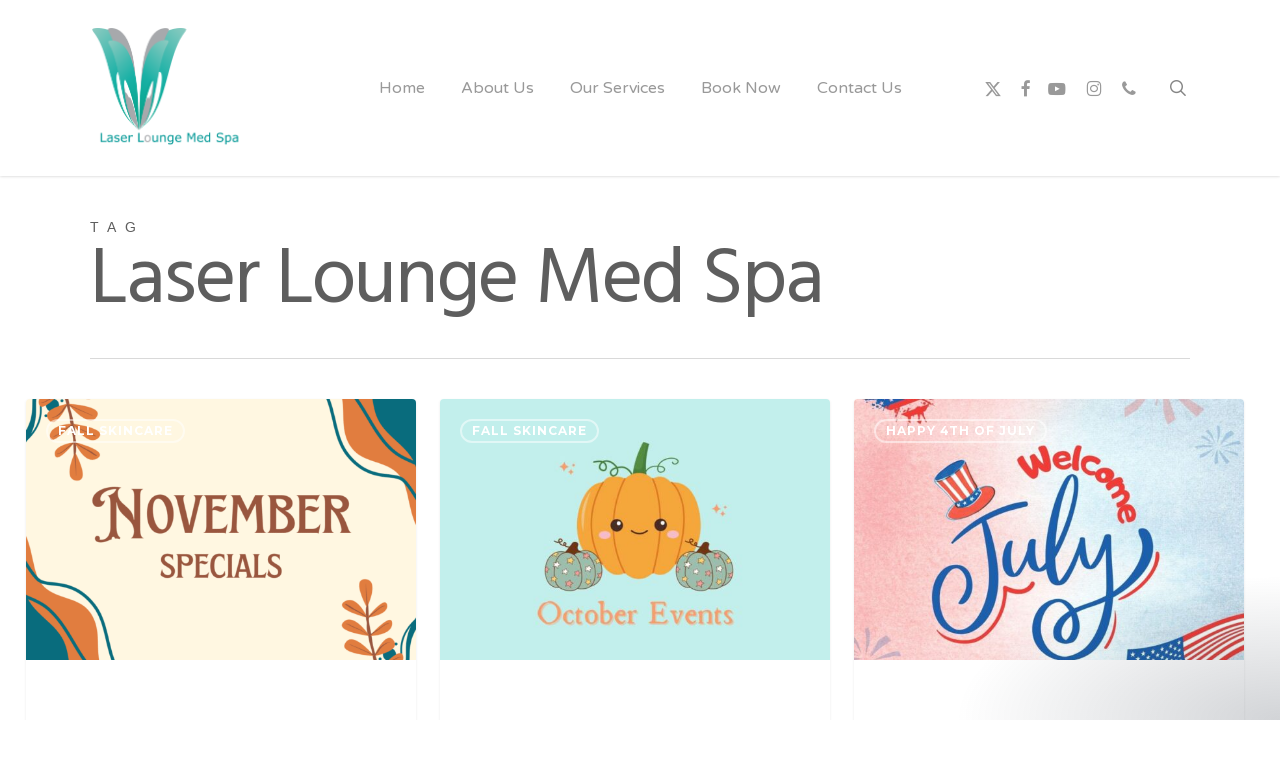

--- FILE ---
content_type: text/html; charset=UTF-8
request_url: https://laserloungemedspa.com/tag/laser-lounge-med-spa/
body_size: 20217
content:
<!doctype html>
<html lang="en-US" class="no-js">
<head>
	<meta charset="UTF-8">
	<meta name="viewport" content="width=device-width, initial-scale=1, maximum-scale=1, user-scalable=0" /><script>var et_site_url='https://laserloungemedspa.com';var et_post_id='0';function et_core_page_resource_fallback(a,b){"undefined"===typeof b&&(b=a.sheet.cssRules&&0===a.sheet.cssRules.length);b&&(a.onerror=null,a.onload=null,a.href?a.href=et_site_url+"/?et_core_page_resource="+a.id+et_post_id:a.src&&(a.src=et_site_url+"/?et_core_page_resource="+a.id+et_post_id))}
</script><meta name='robots' content='index, follow, max-image-preview:large, max-snippet:-1, max-video-preview:-1' />
	<style>img:is([sizes="auto" i], [sizes^="auto," i]) { contain-intrinsic-size: 3000px 1500px }</style>
	
	<!-- This site is optimized with the Yoast SEO plugin v26.3 - https://yoast.com/wordpress/plugins/seo/ -->
	<title>laser lounge med spa Archives - Laser Lounge Med Spa</title>
	<link rel="canonical" href="https://laserloungemedspa.com/tag/laser-lounge-med-spa/" />
	<link rel="next" href="https://laserloungemedspa.com/tag/laser-lounge-med-spa/page/2/" />
	<meta property="og:locale" content="en_US" />
	<meta property="og:type" content="article" />
	<meta property="og:title" content="laser lounge med spa Archives - Laser Lounge Med Spa" />
	<meta property="og:url" content="https://laserloungemedspa.com/tag/laser-lounge-med-spa/" />
	<meta property="og:site_name" content="Laser Lounge Med Spa" />
	<meta name="twitter:card" content="summary_large_image" />
	<meta name="twitter:site" content="@LLMSGtown" />
	<script type="application/ld+json" class="yoast-schema-graph">{"@context":"https://schema.org","@graph":[{"@type":"CollectionPage","@id":"https://laserloungemedspa.com/tag/laser-lounge-med-spa/","url":"https://laserloungemedspa.com/tag/laser-lounge-med-spa/","name":"laser lounge med spa Archives - Laser Lounge Med Spa","isPartOf":{"@id":"https://laserloungemedspa.com/#website"},"primaryImageOfPage":{"@id":"https://laserloungemedspa.com/tag/laser-lounge-med-spa/#primaryimage"},"image":{"@id":"https://laserloungemedspa.com/tag/laser-lounge-med-spa/#primaryimage"},"thumbnailUrl":"https://laserloungemedspa.com/wp-content/uploads/2025/11/Laser-Lounge-Med-Spa-Nov.png","breadcrumb":{"@id":"https://laserloungemedspa.com/tag/laser-lounge-med-spa/#breadcrumb"},"inLanguage":"en-US"},{"@type":"ImageObject","inLanguage":"en-US","@id":"https://laserloungemedspa.com/tag/laser-lounge-med-spa/#primaryimage","url":"https://laserloungemedspa.com/wp-content/uploads/2025/11/Laser-Lounge-Med-Spa-Nov.png","contentUrl":"https://laserloungemedspa.com/wp-content/uploads/2025/11/Laser-Lounge-Med-Spa-Nov.png","width":1080,"height":1080},{"@type":"BreadcrumbList","@id":"https://laserloungemedspa.com/tag/laser-lounge-med-spa/#breadcrumb","itemListElement":[{"@type":"ListItem","position":1,"name":"Home","item":"https://laserloungemedspa.com/"},{"@type":"ListItem","position":2,"name":"laser lounge med spa"}]},{"@type":"WebSite","@id":"https://laserloungemedspa.com/#website","url":"https://laserloungemedspa.com/","name":"Laser Lounge Med Spa","description":"Georgetown&#039;s Premier Laser Med Spa","publisher":{"@id":"https://laserloungemedspa.com/#organization"},"potentialAction":[{"@type":"SearchAction","target":{"@type":"EntryPoint","urlTemplate":"https://laserloungemedspa.com/?s={search_term_string}"},"query-input":{"@type":"PropertyValueSpecification","valueRequired":true,"valueName":"search_term_string"}}],"inLanguage":"en-US"},{"@type":"Organization","@id":"https://laserloungemedspa.com/#organization","name":"Laser Lounge Med Spa","url":"https://laserloungemedspa.com/","logo":{"@type":"ImageObject","inLanguage":"en-US","@id":"https://laserloungemedspa.com/#/schema/logo/image/","url":"https://laserloungemedspa.com/wp-content/uploads/2020/07/LaserLoungeLogo.png","contentUrl":"https://laserloungemedspa.com/wp-content/uploads/2020/07/LaserLoungeLogo.png","width":150,"height":150,"caption":"Laser Lounge Med Spa"},"image":{"@id":"https://laserloungemedspa.com/#/schema/logo/image/"},"sameAs":["https://www.facebook.com/LaserLoungeMedSpa","https://x.com/LLMSGtown","https://www.instagram.com/laserloungemedspa/","https://www.youtube.com/channel/UCvlBqt1KPwbsJmB2RA7wNCg"]}]}</script>
	<!-- / Yoast SEO plugin. -->


<link rel='dns-prefetch' href='//fonts.googleapis.com' />
<link rel="alternate" type="application/rss+xml" title="Laser Lounge Med Spa &raquo; Feed" href="https://laserloungemedspa.com/feed/" />
<link rel="alternate" type="application/rss+xml" title="Laser Lounge Med Spa &raquo; laser lounge med spa Tag Feed" href="https://laserloungemedspa.com/tag/laser-lounge-med-spa/feed/" />
		<style>
			.lazyload,
			.lazyloading {
				max-width: 100%;
			}
		</style>
		<script type="text/javascript">
/* <![CDATA[ */
window._wpemojiSettings = {"baseUrl":"https:\/\/s.w.org\/images\/core\/emoji\/16.0.1\/72x72\/","ext":".png","svgUrl":"https:\/\/s.w.org\/images\/core\/emoji\/16.0.1\/svg\/","svgExt":".svg","source":{"concatemoji":"https:\/\/laserloungemedspa.com\/wp-includes\/js\/wp-emoji-release.min.js?ver=bed742e7243027f25d07021121c4bb93"}};
/*! This file is auto-generated */
!function(s,n){var o,i,e;function c(e){try{var t={supportTests:e,timestamp:(new Date).valueOf()};sessionStorage.setItem(o,JSON.stringify(t))}catch(e){}}function p(e,t,n){e.clearRect(0,0,e.canvas.width,e.canvas.height),e.fillText(t,0,0);var t=new Uint32Array(e.getImageData(0,0,e.canvas.width,e.canvas.height).data),a=(e.clearRect(0,0,e.canvas.width,e.canvas.height),e.fillText(n,0,0),new Uint32Array(e.getImageData(0,0,e.canvas.width,e.canvas.height).data));return t.every(function(e,t){return e===a[t]})}function u(e,t){e.clearRect(0,0,e.canvas.width,e.canvas.height),e.fillText(t,0,0);for(var n=e.getImageData(16,16,1,1),a=0;a<n.data.length;a++)if(0!==n.data[a])return!1;return!0}function f(e,t,n,a){switch(t){case"flag":return n(e,"\ud83c\udff3\ufe0f\u200d\u26a7\ufe0f","\ud83c\udff3\ufe0f\u200b\u26a7\ufe0f")?!1:!n(e,"\ud83c\udde8\ud83c\uddf6","\ud83c\udde8\u200b\ud83c\uddf6")&&!n(e,"\ud83c\udff4\udb40\udc67\udb40\udc62\udb40\udc65\udb40\udc6e\udb40\udc67\udb40\udc7f","\ud83c\udff4\u200b\udb40\udc67\u200b\udb40\udc62\u200b\udb40\udc65\u200b\udb40\udc6e\u200b\udb40\udc67\u200b\udb40\udc7f");case"emoji":return!a(e,"\ud83e\udedf")}return!1}function g(e,t,n,a){var r="undefined"!=typeof WorkerGlobalScope&&self instanceof WorkerGlobalScope?new OffscreenCanvas(300,150):s.createElement("canvas"),o=r.getContext("2d",{willReadFrequently:!0}),i=(o.textBaseline="top",o.font="600 32px Arial",{});return e.forEach(function(e){i[e]=t(o,e,n,a)}),i}function t(e){var t=s.createElement("script");t.src=e,t.defer=!0,s.head.appendChild(t)}"undefined"!=typeof Promise&&(o="wpEmojiSettingsSupports",i=["flag","emoji"],n.supports={everything:!0,everythingExceptFlag:!0},e=new Promise(function(e){s.addEventListener("DOMContentLoaded",e,{once:!0})}),new Promise(function(t){var n=function(){try{var e=JSON.parse(sessionStorage.getItem(o));if("object"==typeof e&&"number"==typeof e.timestamp&&(new Date).valueOf()<e.timestamp+604800&&"object"==typeof e.supportTests)return e.supportTests}catch(e){}return null}();if(!n){if("undefined"!=typeof Worker&&"undefined"!=typeof OffscreenCanvas&&"undefined"!=typeof URL&&URL.createObjectURL&&"undefined"!=typeof Blob)try{var e="postMessage("+g.toString()+"("+[JSON.stringify(i),f.toString(),p.toString(),u.toString()].join(",")+"));",a=new Blob([e],{type:"text/javascript"}),r=new Worker(URL.createObjectURL(a),{name:"wpTestEmojiSupports"});return void(r.onmessage=function(e){c(n=e.data),r.terminate(),t(n)})}catch(e){}c(n=g(i,f,p,u))}t(n)}).then(function(e){for(var t in e)n.supports[t]=e[t],n.supports.everything=n.supports.everything&&n.supports[t],"flag"!==t&&(n.supports.everythingExceptFlag=n.supports.everythingExceptFlag&&n.supports[t]);n.supports.everythingExceptFlag=n.supports.everythingExceptFlag&&!n.supports.flag,n.DOMReady=!1,n.readyCallback=function(){n.DOMReady=!0}}).then(function(){return e}).then(function(){var e;n.supports.everything||(n.readyCallback(),(e=n.source||{}).concatemoji?t(e.concatemoji):e.wpemoji&&e.twemoji&&(t(e.twemoji),t(e.wpemoji)))}))}((window,document),window._wpemojiSettings);
/* ]]> */
</script>
<style id='wp-emoji-styles-inline-css' type='text/css'>

	img.wp-smiley, img.emoji {
		display: inline !important;
		border: none !important;
		box-shadow: none !important;
		height: 1em !important;
		width: 1em !important;
		margin: 0 0.07em !important;
		vertical-align: -0.1em !important;
		background: none !important;
		padding: 0 !important;
	}
</style>
<link rel='stylesheet' id='wp-block-library-css' href='https://laserloungemedspa.com/wp-includes/css/dist/block-library/style.min.css?ver=bed742e7243027f25d07021121c4bb93' type='text/css' media='all' />
<style id='global-styles-inline-css' type='text/css'>
:root{--wp--preset--aspect-ratio--square: 1;--wp--preset--aspect-ratio--4-3: 4/3;--wp--preset--aspect-ratio--3-4: 3/4;--wp--preset--aspect-ratio--3-2: 3/2;--wp--preset--aspect-ratio--2-3: 2/3;--wp--preset--aspect-ratio--16-9: 16/9;--wp--preset--aspect-ratio--9-16: 9/16;--wp--preset--color--black: #000000;--wp--preset--color--cyan-bluish-gray: #abb8c3;--wp--preset--color--white: #ffffff;--wp--preset--color--pale-pink: #f78da7;--wp--preset--color--vivid-red: #cf2e2e;--wp--preset--color--luminous-vivid-orange: #ff6900;--wp--preset--color--luminous-vivid-amber: #fcb900;--wp--preset--color--light-green-cyan: #7bdcb5;--wp--preset--color--vivid-green-cyan: #00d084;--wp--preset--color--pale-cyan-blue: #8ed1fc;--wp--preset--color--vivid-cyan-blue: #0693e3;--wp--preset--color--vivid-purple: #9b51e0;--wp--preset--gradient--vivid-cyan-blue-to-vivid-purple: linear-gradient(135deg,rgba(6,147,227,1) 0%,rgb(155,81,224) 100%);--wp--preset--gradient--light-green-cyan-to-vivid-green-cyan: linear-gradient(135deg,rgb(122,220,180) 0%,rgb(0,208,130) 100%);--wp--preset--gradient--luminous-vivid-amber-to-luminous-vivid-orange: linear-gradient(135deg,rgba(252,185,0,1) 0%,rgba(255,105,0,1) 100%);--wp--preset--gradient--luminous-vivid-orange-to-vivid-red: linear-gradient(135deg,rgba(255,105,0,1) 0%,rgb(207,46,46) 100%);--wp--preset--gradient--very-light-gray-to-cyan-bluish-gray: linear-gradient(135deg,rgb(238,238,238) 0%,rgb(169,184,195) 100%);--wp--preset--gradient--cool-to-warm-spectrum: linear-gradient(135deg,rgb(74,234,220) 0%,rgb(151,120,209) 20%,rgb(207,42,186) 40%,rgb(238,44,130) 60%,rgb(251,105,98) 80%,rgb(254,248,76) 100%);--wp--preset--gradient--blush-light-purple: linear-gradient(135deg,rgb(255,206,236) 0%,rgb(152,150,240) 100%);--wp--preset--gradient--blush-bordeaux: linear-gradient(135deg,rgb(254,205,165) 0%,rgb(254,45,45) 50%,rgb(107,0,62) 100%);--wp--preset--gradient--luminous-dusk: linear-gradient(135deg,rgb(255,203,112) 0%,rgb(199,81,192) 50%,rgb(65,88,208) 100%);--wp--preset--gradient--pale-ocean: linear-gradient(135deg,rgb(255,245,203) 0%,rgb(182,227,212) 50%,rgb(51,167,181) 100%);--wp--preset--gradient--electric-grass: linear-gradient(135deg,rgb(202,248,128) 0%,rgb(113,206,126) 100%);--wp--preset--gradient--midnight: linear-gradient(135deg,rgb(2,3,129) 0%,rgb(40,116,252) 100%);--wp--preset--font-size--small: 13px;--wp--preset--font-size--medium: 20px;--wp--preset--font-size--large: 36px;--wp--preset--font-size--x-large: 42px;--wp--preset--spacing--20: 0.44rem;--wp--preset--spacing--30: 0.67rem;--wp--preset--spacing--40: 1rem;--wp--preset--spacing--50: 1.5rem;--wp--preset--spacing--60: 2.25rem;--wp--preset--spacing--70: 3.38rem;--wp--preset--spacing--80: 5.06rem;--wp--preset--shadow--natural: 6px 6px 9px rgba(0, 0, 0, 0.2);--wp--preset--shadow--deep: 12px 12px 50px rgba(0, 0, 0, 0.4);--wp--preset--shadow--sharp: 6px 6px 0px rgba(0, 0, 0, 0.2);--wp--preset--shadow--outlined: 6px 6px 0px -3px rgba(255, 255, 255, 1), 6px 6px rgba(0, 0, 0, 1);--wp--preset--shadow--crisp: 6px 6px 0px rgba(0, 0, 0, 1);}:root { --wp--style--global--content-size: 1300px;--wp--style--global--wide-size: 1300px; }:where(body) { margin: 0; }.wp-site-blocks > .alignleft { float: left; margin-right: 2em; }.wp-site-blocks > .alignright { float: right; margin-left: 2em; }.wp-site-blocks > .aligncenter { justify-content: center; margin-left: auto; margin-right: auto; }:where(.is-layout-flex){gap: 0.5em;}:where(.is-layout-grid){gap: 0.5em;}.is-layout-flow > .alignleft{float: left;margin-inline-start: 0;margin-inline-end: 2em;}.is-layout-flow > .alignright{float: right;margin-inline-start: 2em;margin-inline-end: 0;}.is-layout-flow > .aligncenter{margin-left: auto !important;margin-right: auto !important;}.is-layout-constrained > .alignleft{float: left;margin-inline-start: 0;margin-inline-end: 2em;}.is-layout-constrained > .alignright{float: right;margin-inline-start: 2em;margin-inline-end: 0;}.is-layout-constrained > .aligncenter{margin-left: auto !important;margin-right: auto !important;}.is-layout-constrained > :where(:not(.alignleft):not(.alignright):not(.alignfull)){max-width: var(--wp--style--global--content-size);margin-left: auto !important;margin-right: auto !important;}.is-layout-constrained > .alignwide{max-width: var(--wp--style--global--wide-size);}body .is-layout-flex{display: flex;}.is-layout-flex{flex-wrap: wrap;align-items: center;}.is-layout-flex > :is(*, div){margin: 0;}body .is-layout-grid{display: grid;}.is-layout-grid > :is(*, div){margin: 0;}body{padding-top: 0px;padding-right: 0px;padding-bottom: 0px;padding-left: 0px;}:root :where(.wp-element-button, .wp-block-button__link){background-color: #32373c;border-width: 0;color: #fff;font-family: inherit;font-size: inherit;line-height: inherit;padding: calc(0.667em + 2px) calc(1.333em + 2px);text-decoration: none;}.has-black-color{color: var(--wp--preset--color--black) !important;}.has-cyan-bluish-gray-color{color: var(--wp--preset--color--cyan-bluish-gray) !important;}.has-white-color{color: var(--wp--preset--color--white) !important;}.has-pale-pink-color{color: var(--wp--preset--color--pale-pink) !important;}.has-vivid-red-color{color: var(--wp--preset--color--vivid-red) !important;}.has-luminous-vivid-orange-color{color: var(--wp--preset--color--luminous-vivid-orange) !important;}.has-luminous-vivid-amber-color{color: var(--wp--preset--color--luminous-vivid-amber) !important;}.has-light-green-cyan-color{color: var(--wp--preset--color--light-green-cyan) !important;}.has-vivid-green-cyan-color{color: var(--wp--preset--color--vivid-green-cyan) !important;}.has-pale-cyan-blue-color{color: var(--wp--preset--color--pale-cyan-blue) !important;}.has-vivid-cyan-blue-color{color: var(--wp--preset--color--vivid-cyan-blue) !important;}.has-vivid-purple-color{color: var(--wp--preset--color--vivid-purple) !important;}.has-black-background-color{background-color: var(--wp--preset--color--black) !important;}.has-cyan-bluish-gray-background-color{background-color: var(--wp--preset--color--cyan-bluish-gray) !important;}.has-white-background-color{background-color: var(--wp--preset--color--white) !important;}.has-pale-pink-background-color{background-color: var(--wp--preset--color--pale-pink) !important;}.has-vivid-red-background-color{background-color: var(--wp--preset--color--vivid-red) !important;}.has-luminous-vivid-orange-background-color{background-color: var(--wp--preset--color--luminous-vivid-orange) !important;}.has-luminous-vivid-amber-background-color{background-color: var(--wp--preset--color--luminous-vivid-amber) !important;}.has-light-green-cyan-background-color{background-color: var(--wp--preset--color--light-green-cyan) !important;}.has-vivid-green-cyan-background-color{background-color: var(--wp--preset--color--vivid-green-cyan) !important;}.has-pale-cyan-blue-background-color{background-color: var(--wp--preset--color--pale-cyan-blue) !important;}.has-vivid-cyan-blue-background-color{background-color: var(--wp--preset--color--vivid-cyan-blue) !important;}.has-vivid-purple-background-color{background-color: var(--wp--preset--color--vivid-purple) !important;}.has-black-border-color{border-color: var(--wp--preset--color--black) !important;}.has-cyan-bluish-gray-border-color{border-color: var(--wp--preset--color--cyan-bluish-gray) !important;}.has-white-border-color{border-color: var(--wp--preset--color--white) !important;}.has-pale-pink-border-color{border-color: var(--wp--preset--color--pale-pink) !important;}.has-vivid-red-border-color{border-color: var(--wp--preset--color--vivid-red) !important;}.has-luminous-vivid-orange-border-color{border-color: var(--wp--preset--color--luminous-vivid-orange) !important;}.has-luminous-vivid-amber-border-color{border-color: var(--wp--preset--color--luminous-vivid-amber) !important;}.has-light-green-cyan-border-color{border-color: var(--wp--preset--color--light-green-cyan) !important;}.has-vivid-green-cyan-border-color{border-color: var(--wp--preset--color--vivid-green-cyan) !important;}.has-pale-cyan-blue-border-color{border-color: var(--wp--preset--color--pale-cyan-blue) !important;}.has-vivid-cyan-blue-border-color{border-color: var(--wp--preset--color--vivid-cyan-blue) !important;}.has-vivid-purple-border-color{border-color: var(--wp--preset--color--vivid-purple) !important;}.has-vivid-cyan-blue-to-vivid-purple-gradient-background{background: var(--wp--preset--gradient--vivid-cyan-blue-to-vivid-purple) !important;}.has-light-green-cyan-to-vivid-green-cyan-gradient-background{background: var(--wp--preset--gradient--light-green-cyan-to-vivid-green-cyan) !important;}.has-luminous-vivid-amber-to-luminous-vivid-orange-gradient-background{background: var(--wp--preset--gradient--luminous-vivid-amber-to-luminous-vivid-orange) !important;}.has-luminous-vivid-orange-to-vivid-red-gradient-background{background: var(--wp--preset--gradient--luminous-vivid-orange-to-vivid-red) !important;}.has-very-light-gray-to-cyan-bluish-gray-gradient-background{background: var(--wp--preset--gradient--very-light-gray-to-cyan-bluish-gray) !important;}.has-cool-to-warm-spectrum-gradient-background{background: var(--wp--preset--gradient--cool-to-warm-spectrum) !important;}.has-blush-light-purple-gradient-background{background: var(--wp--preset--gradient--blush-light-purple) !important;}.has-blush-bordeaux-gradient-background{background: var(--wp--preset--gradient--blush-bordeaux) !important;}.has-luminous-dusk-gradient-background{background: var(--wp--preset--gradient--luminous-dusk) !important;}.has-pale-ocean-gradient-background{background: var(--wp--preset--gradient--pale-ocean) !important;}.has-electric-grass-gradient-background{background: var(--wp--preset--gradient--electric-grass) !important;}.has-midnight-gradient-background{background: var(--wp--preset--gradient--midnight) !important;}.has-small-font-size{font-size: var(--wp--preset--font-size--small) !important;}.has-medium-font-size{font-size: var(--wp--preset--font-size--medium) !important;}.has-large-font-size{font-size: var(--wp--preset--font-size--large) !important;}.has-x-large-font-size{font-size: var(--wp--preset--font-size--x-large) !important;}
:where(.wp-block-post-template.is-layout-flex){gap: 1.25em;}:where(.wp-block-post-template.is-layout-grid){gap: 1.25em;}
:where(.wp-block-columns.is-layout-flex){gap: 2em;}:where(.wp-block-columns.is-layout-grid){gap: 2em;}
:root :where(.wp-block-pullquote){font-size: 1.5em;line-height: 1.6;}
</style>
<link rel='stylesheet' id='salient-social-css' href='https://laserloungemedspa.com/wp-content/plugins/salient-social/css/style.css?ver=1.2.6' type='text/css' media='all' />
<style id='salient-social-inline-css' type='text/css'>

  .sharing-default-minimal .nectar-love.loved,
  body .nectar-social[data-color-override="override"].fixed > a:before, 
  body .nectar-social[data-color-override="override"].fixed .nectar-social-inner a,
  .sharing-default-minimal .nectar-social[data-color-override="override"] .nectar-social-inner a:hover,
  .nectar-social.vertical[data-color-override="override"] .nectar-social-inner a:hover {
    background-color: #84b8ba;
  }
  .nectar-social.hover .nectar-love.loved,
  .nectar-social.hover > .nectar-love-button a:hover,
  .nectar-social[data-color-override="override"].hover > div a:hover,
  #single-below-header .nectar-social[data-color-override="override"].hover > div a:hover,
  .nectar-social[data-color-override="override"].hover .share-btn:hover,
  .sharing-default-minimal .nectar-social[data-color-override="override"] .nectar-social-inner a {
    border-color: #84b8ba;
  }
  #single-below-header .nectar-social.hover .nectar-love.loved i,
  #single-below-header .nectar-social.hover[data-color-override="override"] a:hover,
  #single-below-header .nectar-social.hover[data-color-override="override"] a:hover i,
  #single-below-header .nectar-social.hover .nectar-love-button a:hover i,
  .nectar-love:hover i,
  .hover .nectar-love:hover .total_loves,
  .nectar-love.loved i,
  .nectar-social.hover .nectar-love.loved .total_loves,
  .nectar-social.hover .share-btn:hover, 
  .nectar-social[data-color-override="override"].hover .nectar-social-inner a:hover,
  .nectar-social[data-color-override="override"].hover > div:hover span,
  .sharing-default-minimal .nectar-social[data-color-override="override"] .nectar-social-inner a:not(:hover) i,
  .sharing-default-minimal .nectar-social[data-color-override="override"] .nectar-social-inner a:not(:hover) {
    color: #84b8ba;
  }
</style>
<link rel='stylesheet' id='wp-components-css' href='https://laserloungemedspa.com/wp-includes/css/dist/components/style.min.css?ver=bed742e7243027f25d07021121c4bb93' type='text/css' media='all' />
<link rel='stylesheet' id='godaddy-styles-css' href='https://laserloungemedspa.com/wp-content/mu-plugins/vendor/wpex/godaddy-launch/includes/Dependencies/GoDaddy/Styles/build/latest.css?ver=2.0.2' type='text/css' media='all' />
<link rel='stylesheet' id='font-awesome-css' href='https://laserloungemedspa.com/wp-content/themes/salient/css/font-awesome-legacy.min.css?ver=4.7.1' type='text/css' media='all' />
<link rel='stylesheet' id='salient-grid-system-css' href='https://laserloungemedspa.com/wp-content/themes/salient/css/build/grid-system.css?ver=17.4.1' type='text/css' media='all' />
<link rel='stylesheet' id='main-styles-css' href='https://laserloungemedspa.com/wp-content/themes/salient/css/build/style.css?ver=17.4.1' type='text/css' media='all' />
<style id='main-styles-inline-css' type='text/css'>
html:not(.page-trans-loaded) { background-color: #ffffff; }
</style>
<link rel='stylesheet' id='nectar-header-layout-centered-menu-css' href='https://laserloungemedspa.com/wp-content/themes/salient/css/build/header/header-layout-centered-menu.css?ver=17.4.1' type='text/css' media='all' />
<link rel='stylesheet' id='nectar-brands-css' href='https://laserloungemedspa.com/wp-content/themes/salient/css/nectar-brands.css?ver=17.4.1' type='text/css' media='all' />
<link rel='stylesheet' id='nectar_default_font_open_sans-css' href='https://fonts.googleapis.com/css?family=Open+Sans%3A300%2C400%2C600%2C700&#038;subset=latin%2Clatin-ext' type='text/css' media='all' />
<link rel='stylesheet' id='nectar-blog-masonry-core-css' href='https://laserloungemedspa.com/wp-content/themes/salient/css/build/blog/masonry-core.css?ver=17.4.1' type='text/css' media='all' />
<link rel='stylesheet' id='nectar-blog-masonry-classic-enhanced-css' href='https://laserloungemedspa.com/wp-content/themes/salient/css/build/blog/masonry-classic-enhanced.css?ver=17.4.1' type='text/css' media='all' />
<link rel='stylesheet' id='responsive-css' href='https://laserloungemedspa.com/wp-content/themes/salient/css/build/responsive.css?ver=17.4.1' type='text/css' media='all' />
<link rel='stylesheet' id='select2-css' href='https://laserloungemedspa.com/wp-content/themes/salient/css/build/plugins/select2.css?ver=4.0.1' type='text/css' media='all' />
<link rel='stylesheet' id='skin-ascend-css' href='https://laserloungemedspa.com/wp-content/themes/salient/css/build/ascend.css?ver=17.4.1' type='text/css' media='all' />
<link rel='stylesheet' id='salient-wp-menu-dynamic-css' href='https://laserloungemedspa.com/wp-content/uploads/salient/menu-dynamic.css?ver=67824' type='text/css' media='all' />
<link rel='stylesheet' id='dynamic-css-css' href='https://laserloungemedspa.com/wp-content/themes/salient/css/salient-dynamic-styles.css?ver=45082' type='text/css' media='all' />
<style id='dynamic-css-inline-css' type='text/css'>
body[data-bg-header="true"].category .container-wrap,body[data-bg-header="true"].author .container-wrap,body[data-bg-header="true"].date .container-wrap,body[data-bg-header="true"].blog .container-wrap{padding-top:var(--container-padding)!important}.archive.author .row .col.section-title span,.archive.category .row .col.section-title span,.archive.tag .row .col.section-title span,.archive.date .row .col.section-title span{padding-left:0}body.author #page-header-wrap #page-header-bg,body.category #page-header-wrap #page-header-bg,body.tag #page-header-wrap #page-header-bg,body.date #page-header-wrap #page-header-bg{height:auto;padding-top:8%;padding-bottom:8%;}.archive #page-header-wrap{height:auto;}.archive.category .row .col.section-title p,.archive.tag .row .col.section-title p{margin-top:10px;}body[data-bg-header="true"].archive .container-wrap.meta_overlaid_blog,body[data-bg-header="true"].category .container-wrap.meta_overlaid_blog,body[data-bg-header="true"].author .container-wrap.meta_overlaid_blog,body[data-bg-header="true"].date .container-wrap.meta_overlaid_blog{padding-top:0!important;}#page-header-bg[data-alignment="center"] .span_6 p{margin:0 auto;}body.archive #page-header-bg:not(.fullscreen-header) .span_6{position:relative;-webkit-transform:none;transform:none;top:0;}.blog-archive-header .nectar-author-gravatar img{width:125px;border-radius:100px;}.blog-archive-header .container .span_12 p{font-size:min(max(calc(1.3vw),16px),20px);line-height:1.5;margin-top:.5em;}body .page-header-no-bg.color-bg{padding:5% 0;}@media only screen and (max-width:999px){body .page-header-no-bg.color-bg{padding:7% 0;}}@media only screen and (max-width:690px){body .page-header-no-bg.color-bg{padding:9% 0;}.blog-archive-header .nectar-author-gravatar img{width:75px;}}.blog-archive-header.color-bg .col.section-title{border-bottom:0;padding:0;}.blog-archive-header.color-bg *{color:inherit!important;}.nectar-archive-tax-count{position:relative;padding:.5em;transform:translateX(0.25em) translateY(-0.75em);font-size:clamp(14px,0.3em,20px);display:inline-block;vertical-align:super;}.nectar-archive-tax-count:before{content:"";display:block;padding-bottom:100%;width:100%;position:absolute;top:50%;left:50%;transform:translate(-50%,-50%);border-radius:100px;background-color:currentColor;opacity:0.1;}@media only screen and (min-width:1000px){body #ajax-content-wrap.no-scroll{min-height:calc(100vh - 176px);height:calc(100vh - 176px)!important;}}@media only screen and (min-width:1000px){#page-header-wrap.fullscreen-header,#page-header-wrap.fullscreen-header #page-header-bg,html:not(.nectar-box-roll-loaded) .nectar-box-roll > #page-header-bg.fullscreen-header,.nectar_fullscreen_zoom_recent_projects,#nectar_fullscreen_rows:not(.afterLoaded) > div{height:calc(100vh - 175px);}.wpb_row.vc_row-o-full-height.top-level,.wpb_row.vc_row-o-full-height.top-level > .col.span_12{min-height:calc(100vh - 175px);}html:not(.nectar-box-roll-loaded) .nectar-box-roll > #page-header-bg.fullscreen-header{top:176px;}.nectar-slider-wrap[data-fullscreen="true"]:not(.loaded),.nectar-slider-wrap[data-fullscreen="true"]:not(.loaded) .swiper-container{height:calc(100vh - 174px)!important;}.admin-bar .nectar-slider-wrap[data-fullscreen="true"]:not(.loaded),.admin-bar .nectar-slider-wrap[data-fullscreen="true"]:not(.loaded) .swiper-container{height:calc(100vh - 174px - 32px)!important;}}.admin-bar[class*="page-template-template-no-header"] .wpb_row.vc_row-o-full-height.top-level,.admin-bar[class*="page-template-template-no-header"] .wpb_row.vc_row-o-full-height.top-level > .col.span_12{min-height:calc(100vh - 32px);}body[class*="page-template-template-no-header"] .wpb_row.vc_row-o-full-height.top-level,body[class*="page-template-template-no-header"] .wpb_row.vc_row-o-full-height.top-level > .col.span_12{min-height:100vh;}@media only screen and (max-width:999px){.using-mobile-browser #nectar_fullscreen_rows:not(.afterLoaded):not([data-mobile-disable="on"]) > div{height:calc(100vh - 196px);}.using-mobile-browser .wpb_row.vc_row-o-full-height.top-level,.using-mobile-browser .wpb_row.vc_row-o-full-height.top-level > .col.span_12,[data-permanent-transparent="1"].using-mobile-browser .wpb_row.vc_row-o-full-height.top-level,[data-permanent-transparent="1"].using-mobile-browser .wpb_row.vc_row-o-full-height.top-level > .col.span_12{min-height:calc(100vh - 196px);}html:not(.nectar-box-roll-loaded) .nectar-box-roll > #page-header-bg.fullscreen-header,.nectar_fullscreen_zoom_recent_projects,.nectar-slider-wrap[data-fullscreen="true"]:not(.loaded),.nectar-slider-wrap[data-fullscreen="true"]:not(.loaded) .swiper-container,#nectar_fullscreen_rows:not(.afterLoaded):not([data-mobile-disable="on"]) > div{height:calc(100vh - 143px);}.wpb_row.vc_row-o-full-height.top-level,.wpb_row.vc_row-o-full-height.top-level > .col.span_12{min-height:calc(100vh - 143px);}body[data-transparent-header="false"] #ajax-content-wrap.no-scroll{min-height:calc(100vh - 143px);height:calc(100vh - 143px);}}.screen-reader-text,.nectar-skip-to-content:not(:focus){border:0;clip:rect(1px,1px,1px,1px);clip-path:inset(50%);height:1px;margin:-1px;overflow:hidden;padding:0;position:absolute!important;width:1px;word-wrap:normal!important;}.row .col img:not([srcset]){width:auto;}.row .col img.img-with-animation.nectar-lazy:not([srcset]){width:100%;}
.woocommerce input[type="submit"][name="update_cart"],
.woocommerce .span_4 input[type="submit"].checkout-button,
.woocommerce-cart .wc-proceed-to-checkout a.checkout-button {
  font-size: 14px!important;
}


body .carousel-wrap .control-wrap {
 display: none;
}

body .span_12.light .nectar_video_lightbox.play_button_with_text .link-text {
  color: #000000;
}

body #mobile-menu ul li a {
  color: #888!important;
}

.nectar-button.large.nectar_video_lightbox {
    font-size: 18px;
    padding: 40px 60px;
}
</style>
<link rel='stylesheet' id='redux-google-fonts-salient_redux-css' href='https://fonts.googleapis.com/css?family=Varela+Round%3A400%7CHind%3A400%2C700%7CDancing+Script%3A400%7CGive+You+Glory%3A400%7CMontserrat%3A700%7CPlayfair+Display%3A400&#038;subset=latin&#038;ver=bed742e7243027f25d07021121c4bb93' type='text/css' media='all' />
<script type="text/javascript" src="https://laserloungemedspa.com/wp-includes/js/jquery/jquery.min.js?ver=3.7.1" id="jquery-core-js"></script>
<script type="text/javascript" src="https://laserloungemedspa.com/wp-includes/js/jquery/jquery-migrate.min.js?ver=3.4.1" id="jquery-migrate-js"></script>
<script></script><link rel="https://api.w.org/" href="https://laserloungemedspa.com/wp-json/" /><link rel="alternate" title="JSON" type="application/json" href="https://laserloungemedspa.com/wp-json/wp/v2/tags/348" /><link rel="EditURI" type="application/rsd+xml" title="RSD" href="https://laserloungemedspa.com/xmlrpc.php?rsd" />
<script type="text/javascript">
(function(url){
	if(/(?:Chrome\/26\.0\.1410\.63 Safari\/537\.31|WordfenceTestMonBot)/.test(navigator.userAgent)){ return; }
	var addEvent = function(evt, handler) {
		if (window.addEventListener) {
			document.addEventListener(evt, handler, false);
		} else if (window.attachEvent) {
			document.attachEvent('on' + evt, handler);
		}
	};
	var removeEvent = function(evt, handler) {
		if (window.removeEventListener) {
			document.removeEventListener(evt, handler, false);
		} else if (window.detachEvent) {
			document.detachEvent('on' + evt, handler);
		}
	};
	var evts = 'contextmenu dblclick drag dragend dragenter dragleave dragover dragstart drop keydown keypress keyup mousedown mousemove mouseout mouseover mouseup mousewheel scroll'.split(' ');
	var logHuman = function() {
		if (window.wfLogHumanRan) { return; }
		window.wfLogHumanRan = true;
		var wfscr = document.createElement('script');
		wfscr.type = 'text/javascript';
		wfscr.async = true;
		wfscr.src = url + '&r=' + Math.random();
		(document.getElementsByTagName('head')[0]||document.getElementsByTagName('body')[0]).appendChild(wfscr);
		for (var i = 0; i < evts.length; i++) {
			removeEvent(evts[i], logHuman);
		}
	};
	for (var i = 0; i < evts.length; i++) {
		addEvent(evts[i], logHuman);
	}
})('//laserloungemedspa.com/?wordfence_lh=1&hid=D95E04C069F2CA9C0C55E38A56B5AE71');
</script><meta name="ti-site-data" content="[base64]" /><link rel="preload" href="https://laserloungemedspa.com/wp-content/plugins/bloom/core/admin/fonts/modules.ttf" as="font" crossorigin="anonymous">		<script>
			document.documentElement.className = document.documentElement.className.replace('no-js', 'js');
		</script>
				<style>
			.no-js img.lazyload {
				display: none;
			}

			figure.wp-block-image img.lazyloading {
				min-width: 150px;
			}

			.lazyload,
			.lazyloading {
				--smush-placeholder-width: 100px;
				--smush-placeholder-aspect-ratio: 1/1;
				width: var(--smush-image-width, var(--smush-placeholder-width)) !important;
				aspect-ratio: var(--smush-image-aspect-ratio, var(--smush-placeholder-aspect-ratio)) !important;
			}

						.lazyload, .lazyloading {
				opacity: 0;
			}

			.lazyloaded {
				opacity: 1;
				transition: opacity 400ms;
				transition-delay: 0ms;
			}

					</style>
		<script type="text/javascript"> var root = document.getElementsByTagName( "html" )[0]; root.setAttribute( "class", "js" ); </script><script>(function(t,i,o,n,w,a,e){t["bowtieDataToken"]=w;t[w]=t[w]||function(){(t[w].i=t[w].i||[]).push(arguments)};t[w].o=1*new Date;a=i.createElement(o);e=i.getElementsByTagName(o)[0];a.async=1;a.src=n;e.parentNode.insertBefore(a,e)})(window,document,"script","https://s3.amazonaws.com/bowtie.ai/bowtieJS/bowtie_widget.js","Djgrm6kHwZ");</script><meta name="generator" content="Powered by WPBakery Page Builder - drag and drop page builder for WordPress."/>
<!-- Facebook Pixel Code -->
<script>
!function(f,b,e,v,n,t,s){if(f.fbq)return;n=f.fbq=function(){n.callMethod?
n.callMethod.apply(n,arguments):n.queue.push(arguments)};if(!f._fbq)f._fbq=n;
n.push=n;n.loaded=!0;n.version='2.0';n.queue=[];t=b.createElement(e);t.async=!0;
t.src=v;s=b.getElementsByTagName(e)[0];s.parentNode.insertBefore(t,s)}(window,
document,'script','https://connect.facebook.net/en_US/fbevents.js');

fbq('init', '1865957230372431');
fbq('track', 'PageView');
</script>
<noscript><img height="1" width="1" style="display:none"
src="https://www.facebook.com/tr?id=1865957230372431&ev=PageView&noscript=1"
/></noscript>
<!-- End Facebook Pixel Code -->

<link rel="icon" href="https://laserloungemedspa.com/wp-content/uploads/2020/03/cropped-LaserLoungeLogo-512x512-1-32x32.png" sizes="32x32" />
<link rel="icon" href="https://laserloungemedspa.com/wp-content/uploads/2020/03/cropped-LaserLoungeLogo-512x512-1-192x192.png" sizes="192x192" />
<link rel="apple-touch-icon" href="https://laserloungemedspa.com/wp-content/uploads/2020/03/cropped-LaserLoungeLogo-512x512-1-180x180.png" />
<meta name="msapplication-TileImage" content="https://laserloungemedspa.com/wp-content/uploads/2020/03/cropped-LaserLoungeLogo-512x512-1-270x270.png" />
<noscript><style> .wpb_animate_when_almost_visible { opacity: 1; }</style></noscript></head><body class="archive tag tag-laser-lounge-med-spa tag-348 wp-theme-salient et_bloom nectar-auto-lightbox ascend wpb-js-composer js-comp-ver-8.4.2 vc_responsive" data-footer-reveal="1" data-footer-reveal-shadow="small" data-header-format="centered-menu" data-body-border="off" data-boxed-style="" data-header-breakpoint="1000" data-dropdown-style="minimal" data-cae="easeOutQuart" data-cad="1000" data-megamenu-width="contained" data-aie="zoom-out" data-ls="magnific" data-apte="standard" data-hhun="1" data-fancy-form-rcs="1" data-form-style="minimal" data-form-submit="regular" data-is="minimal" data-button-style="rounded" data-user-account-button="false" data-flex-cols="true" data-col-gap="default" data-header-inherit-rc="true" data-header-search="true" data-animated-anchors="true" data-ajax-transitions="true" data-full-width-header="false" data-slide-out-widget-area="true" data-slide-out-widget-area-style="simple" data-user-set-ocm="off" data-loading-animation="spin" data-bg-header="false" data-responsive="1" data-ext-responsive="true" data-ext-padding="90" data-header-resize="0" data-header-color="light" data-transparent-header="false" data-cart="false" data-remove-m-parallax="" data-remove-m-video-bgs="" data-m-animate="0" data-force-header-trans-color="light" data-smooth-scrolling="0" data-permanent-transparent="false" >
<!-- Google Tag Manager (noscript) -->
<noscript><iframe src="https://www.googletagmanager.com/ns.html?id=GTM-WFPTW9DS"
height="0" width="0" style="display:none;visibility:hidden"></iframe></noscript>
<!-- End Google Tag Manager (noscript) -->

	
	<script type="text/javascript">
	 (function(window, document) {

		document.documentElement.classList.remove("no-js");

		if(navigator.userAgent.match(/(Android|iPod|iPhone|iPad|BlackBerry|IEMobile|Opera Mini)/)) {
			document.body.className += " using-mobile-browser mobile ";
		}
		if(navigator.userAgent.match(/Mac/) && navigator.maxTouchPoints && navigator.maxTouchPoints > 2) {
			document.body.className += " using-ios-device ";
		}

		if( !("ontouchstart" in window) ) {

			var body = document.querySelector("body");
			var winW = window.innerWidth;
			var bodyW = body.clientWidth;

			if (winW > bodyW + 4) {
				body.setAttribute("style", "--scroll-bar-w: " + (winW - bodyW - 4) + "px");
			} else {
				body.setAttribute("style", "--scroll-bar-w: 0px");
			}
		}

	 })(window, document);
   </script><!-- Google tag (gtag.js) -->
<script async src="https://www.googletagmanager.com/gtag/js?id=G-5D9787EM4X"></script>
<script>
  window.dataLayer = window.dataLayer || [];
  function gtag(){dataLayer.push(arguments);}
  gtag('js', new Date());

  gtag('config', 'G-5D9787EM4X');
</script><a href="#ajax-content-wrap" class="nectar-skip-to-content">Skip to main content</a><div id="ajax-loading-screen" data-disable-mobile="1" data-disable-fade-on-click="0" data-effect="standard" data-method="standard"><div class="loading-icon spin"><div class="material-icon">
						<svg class="nectar-material-spinner" width="60px" height="60px" viewBox="0 0 60 60">
							<circle stroke-linecap="round" cx="30" cy="30" r="26" fill="none" stroke-width="6"></circle>
				  		</svg>	 
					</div></div></div>	
	<div id="header-space"  data-header-mobile-fixed='1'></div> 
	
		<div id="header-outer" data-has-menu="true" data-has-buttons="yes" data-header-button_style="default" data-using-pr-menu="false" data-mobile-fixed="1" data-ptnm="false" data-lhe="animated_underline" data-user-set-bg="#ffffff" data-format="centered-menu" data-permanent-transparent="false" data-megamenu-rt="0" data-remove-fixed="0" data-header-resize="0" data-cart="false" data-transparency-option="0" data-box-shadow="small" data-shrink-num="6" data-using-secondary="0" data-using-logo="1" data-logo-height="120" data-m-logo-height="120" data-padding="28" data-full-width="false" data-condense="false" >
		
<header id="top" role="banner" aria-label="Main Menu">
	<div class="container">
		<div class="row">
			<div class="col span_3">
								<a id="logo" href="https://laserloungemedspa.com" data-supplied-ml-starting-dark="false" data-supplied-ml-starting="false" data-supplied-ml="true" >
					<img class="stnd skip-lazy default-logo dark-version" width="1330" height="980" alt="Laser Lounge Med Spa" src="https://laserloungemedspa.com/wp-content/uploads/2019/07/LaserLoungeLogo.png" srcset="https://laserloungemedspa.com/wp-content/uploads/2019/07/LaserLoungeLogo.png 1x, https://laserloungemedspa.com/wp-content/uploads/2019/07/LaserLoungeLogo.png 2x" /><img class="mobile-only-logo skip-lazy" alt="Laser Lounge Med Spa" width="1330" height="980" src="https://laserloungemedspa.com/wp-content/uploads/2019/07/LaserLoungeLogo.png" />				</a>
							</div><!--/span_3-->

			<div class="col span_9 col_last">
									<div class="nectar-mobile-only mobile-header"><div class="inner"></div></div>
									<a class="mobile-search" href="#searchbox"><span class="nectar-icon icon-salient-search" aria-hidden="true"></span><span class="screen-reader-text">search</span></a>
														<div class="slide-out-widget-area-toggle mobile-icon simple" data-custom-color="false" data-icon-animation="simple-transform">
						<div> <a href="#mobile-menu" role="button" aria-label="Navigation Menu" aria-expanded="false" class="closed">
							<span class="screen-reader-text">Menu</span><span aria-hidden="true"> <i class="lines-button x2"> <i class="lines"></i> </i> </span>						</a></div>
					</div>
				
									<nav aria-label="Main Menu">
													<ul class="sf-menu">
								<li id="menu-item-9077" class="menu-item menu-item-type-post_type menu-item-object-page menu-item-home nectar-regular-menu-item menu-item-9077"><a href="https://laserloungemedspa.com/"><span class="menu-title-text">Home</span></a></li>
<li id="menu-item-9059" class="menu-item menu-item-type-post_type menu-item-object-page menu-item-has-children nectar-regular-menu-item menu-item-9059"><a href="https://laserloungemedspa.com/aboutus/" aria-haspopup="true" aria-expanded="false"><span class="menu-title-text">About Us</span></a>
<ul class="sub-menu">
	<li id="menu-item-9095" class="menu-item menu-item-type-post_type menu-item-object-page nectar-regular-menu-item menu-item-9095"><a href="https://laserloungemedspa.com/our-team/"><span class="menu-title-text">Our Team</span></a></li>
	<li id="menu-item-9149" class="menu-item menu-item-type-post_type menu-item-object-page nectar-regular-menu-item menu-item-9149"><a href="https://laserloungemedspa.com/blog/"><span class="menu-title-text">Specials</span></a></li>
	<li id="menu-item-8003" class="menu-item menu-item-type-post_type menu-item-object-page nectar-regular-menu-item menu-item-8003"><a href="https://laserloungemedspa.com/gift-cards/"><span class="menu-title-text">Gift Cards</span></a></li>
	<li id="menu-item-8004" class="menu-item menu-item-type-post_type menu-item-object-page nectar-regular-menu-item menu-item-8004"><a href="https://laserloungemedspa.com/videos/"><span class="menu-title-text">Videos</span></a></li>
	<li id="menu-item-9274" class="menu-item menu-item-type-post_type menu-item-object-page nectar-regular-menu-item menu-item-9274"><a href="https://laserloungemedspa.com/happyclients/"><span class="menu-title-text">Happy Clients</span></a></li>
	<li id="menu-item-8227" class="menu-item menu-item-type-post_type menu-item-object-page nectar-regular-menu-item menu-item-8227"><a href="https://laserloungemedspa.com/birthday-bonus/"><span class="menu-title-text">Birthday Bonus</span></a></li>
	<li id="menu-item-8282" class="menu-item menu-item-type-post_type menu-item-object-page nectar-regular-menu-item menu-item-8282"><a href="https://laserloungemedspa.com/we-care-about-you/"><span class="menu-title-text">We Care About You</span></a></li>
	<li id="menu-item-9093" class="menu-item menu-item-type-post_type menu-item-object-page nectar-regular-menu-item menu-item-9093"><a href="https://laserloungemedspa.com/we-are-social/"><span class="menu-title-text">We Are Social</span></a></li>
	<li id="menu-item-11431" class="menu-item menu-item-type-post_type menu-item-object-page nectar-regular-menu-item menu-item-11431"><a href="https://laserloungemedspa.com/memberships/"><span class="menu-title-text">Memberships</span></a></li>
</ul>
</li>
<li id="menu-item-8252" class="menu-item menu-item-type-custom menu-item-object-custom menu-item-has-children nectar-regular-menu-item menu-item-8252"><a href="#" aria-haspopup="true" aria-expanded="false"><span class="menu-title-text">Our Services</span></a>
<ul class="sub-menu">
	<li id="menu-item-9802" class="menu-item menu-item-type-post_type menu-item-object-page nectar-regular-menu-item menu-item-9802"><a href="https://laserloungemedspa.com/emsculpt-neo-in-georgetown-tx/"><span class="menu-title-text">Emsculpt NEO</span></a></li>
	<li id="menu-item-9899" class="menu-item menu-item-type-post_type menu-item-object-page nectar-regular-menu-item menu-item-9899"><a href="https://laserloungemedspa.com/emsella-georgetown-specialist/"><span class="menu-title-text">EMSELLA</span></a></li>
	<li id="menu-item-11377" class="menu-item menu-item-type-post_type menu-item-object-page nectar-regular-menu-item menu-item-11377"><a href="https://laserloungemedspa.com/laser-vein-removal-in-georgetown-tx/"><span class="menu-title-text">GentleMax Pro Laser Vein Removal</span></a></li>
	<li id="menu-item-8280" class="menu-item menu-item-type-post_type menu-item-object-page nectar-regular-menu-item menu-item-8280"><a href="https://laserloungemedspa.com/clinical-treatments/"><span class="menu-title-text">Clinical Treatments</span></a></li>
	<li id="menu-item-10548" class="menu-item menu-item-type-post_type menu-item-object-page nectar-regular-menu-item menu-item-10548"><a href="https://laserloungemedspa.com/wellness/"><span class="menu-title-text">Wellness &#038; Weight Loss</span></a></li>
	<li id="menu-item-8619" class="menu-item menu-item-type-post_type menu-item-object-page nectar-regular-menu-item menu-item-8619"><a href="https://laserloungemedspa.com/injectables/"><span class="menu-title-text">Injectables</span></a></li>
	<li id="menu-item-8620" class="menu-item menu-item-type-post_type menu-item-object-page nectar-regular-menu-item menu-item-8620"><a href="https://laserloungemedspa.com/plasma-pen/"><span class="menu-title-text">Plasma Pen</span></a></li>
	<li id="menu-item-11554" class="menu-item menu-item-type-post_type menu-item-object-page nectar-regular-menu-item menu-item-11554"><a href="https://laserloungemedspa.com/morpheus8-georgetown-laser-lounge-med-spa/"><span class="menu-title-text">Morpheus8</span></a></li>
	<li id="menu-item-8281" class="menu-item menu-item-type-post_type menu-item-object-page nectar-regular-menu-item menu-item-8281"><a href="https://laserloungemedspa.com/microneedling-georgetown-texas/"><span class="menu-title-text">Microneedling</span></a></li>
	<li id="menu-item-8821" class="menu-item menu-item-type-post_type menu-item-object-page nectar-regular-menu-item menu-item-8821"><a href="https://laserloungemedspa.com/hydrafacial-near-me-laser-lounge-med-spa-in-georgetown-texas/"><span class="menu-title-text">Hydrafacial</span></a></li>
	<li id="menu-item-8251" class="menu-item menu-item-type-post_type menu-item-object-page nectar-regular-menu-item menu-item-8251"><a href="https://laserloungemedspa.com/laser-hair-removal-georgetown-tx/"><span class="menu-title-text">Laser Hair Removal</span></a></li>
	<li id="menu-item-10579" class="menu-item menu-item-type-post_type menu-item-object-page nectar-regular-menu-item menu-item-10579"><a href="https://laserloungemedspa.com/payment-options/"><span class="menu-title-text">Payment Options</span></a></li>
	<li id="menu-item-9503" class="menu-item menu-item-type-custom menu-item-object-custom nectar-regular-menu-item menu-item-9503"><a href="https://laserloungemedspa.com/shop-zo-skin-health/"><span class="menu-title-text">Shop</span></a></li>
</ul>
</li>
<li id="menu-item-10806" class="menu-item menu-item-type-custom menu-item-object-custom nectar-regular-menu-item menu-item-10806"><a href="https://go.booker.com/location/LaserLoungeMedSpa"><span class="menu-title-text">Book Now</span></a></li>
<li id="menu-item-9076" class="menu-item menu-item-type-post_type menu-item-object-page nectar-regular-menu-item menu-item-9076"><a href="https://laserloungemedspa.com/contact/"><span class="menu-title-text">Contact Us</span></a></li>
							</ul>
													<ul class="buttons sf-menu" data-user-set-ocm="off">

								<li id="social-in-menu" class="button_social_group"><a target="_blank" rel="noopener" href="https://twitter.com/llmsgtown"><span class="screen-reader-text">x-twitter</span><i class="icon-salient-x-twitter" aria-hidden="true"></i> </a><a target="_blank" rel="noopener" href="https://www.facebook.com/LaserLoungeMedSpa/"><span class="screen-reader-text">facebook</span><i class="fa fa-facebook" aria-hidden="true"></i> </a><a target="_blank" rel="noopener" href="https://www.youtube.com/channel/UCvlBqt1KPwbsJmB2RA7wNCg"><span class="screen-reader-text">youtube</span><i class="fa fa-youtube-play" aria-hidden="true"></i> </a><a target="_blank" rel="noopener" href="https://www.instagram.com/laserloungemedspa"><span class="screen-reader-text">instagram</span><i class="fa fa-instagram" aria-hidden="true"></i> </a><a  href="tel:%20+5128632118"><span class="screen-reader-text">phone</span><i class="fa fa-phone" aria-hidden="true"></i> </a></li><li id="search-btn"><div><a href="#searchbox"><span class="icon-salient-search" aria-hidden="true"></span><span class="screen-reader-text">search</span></a></div> </li>
							</ul>
						
					</nav>

					<div class="logo-spacing" data-using-image="true"><img class="hidden-logo lazyload" alt="Laser Lounge Med Spa" width="1330" height="980" data-src="https://laserloungemedspa.com/wp-content/uploads/2019/07/LaserLoungeLogo.png" src="[data-uri]" style="--smush-placeholder-width: 1330px; --smush-placeholder-aspect-ratio: 1330/980;" /></div>
				</div><!--/span_9-->

				
			</div><!--/row-->
			
<div id="mobile-menu" data-mobile-fixed="1">

	<div class="inner">

		
		<div class="menu-items-wrap row" data-has-secondary-text="false">

			<ul>
				<li class="menu-item menu-item-type-post_type menu-item-object-page menu-item-home menu-item-9077"><a href="https://laserloungemedspa.com/">Home</a></li>
<li class="menu-item menu-item-type-post_type menu-item-object-page menu-item-has-children menu-item-9059"><a href="https://laserloungemedspa.com/aboutus/" aria-haspopup="true" aria-expanded="false">About Us</a>
<ul class="sub-menu">
	<li class="menu-item menu-item-type-post_type menu-item-object-page menu-item-9095"><a href="https://laserloungemedspa.com/our-team/">Our Team</a></li>
	<li class="menu-item menu-item-type-post_type menu-item-object-page menu-item-9149"><a href="https://laserloungemedspa.com/blog/">Specials</a></li>
	<li class="menu-item menu-item-type-post_type menu-item-object-page menu-item-8003"><a href="https://laserloungemedspa.com/gift-cards/">Gift Cards</a></li>
	<li class="menu-item menu-item-type-post_type menu-item-object-page menu-item-8004"><a href="https://laserloungemedspa.com/videos/">Videos</a></li>
	<li class="menu-item menu-item-type-post_type menu-item-object-page menu-item-9274"><a href="https://laserloungemedspa.com/happyclients/">Happy Clients</a></li>
	<li class="menu-item menu-item-type-post_type menu-item-object-page menu-item-8227"><a href="https://laserloungemedspa.com/birthday-bonus/">Birthday Bonus</a></li>
	<li class="menu-item menu-item-type-post_type menu-item-object-page menu-item-8282"><a href="https://laserloungemedspa.com/we-care-about-you/">We Care About You</a></li>
	<li class="menu-item menu-item-type-post_type menu-item-object-page menu-item-9093"><a href="https://laserloungemedspa.com/we-are-social/">We Are Social</a></li>
	<li class="menu-item menu-item-type-post_type menu-item-object-page menu-item-11431"><a href="https://laserloungemedspa.com/memberships/">Memberships</a></li>
</ul>
</li>
<li class="menu-item menu-item-type-custom menu-item-object-custom menu-item-has-children menu-item-8252"><a href="#" aria-haspopup="true" aria-expanded="false">Our Services</a>
<ul class="sub-menu">
	<li class="menu-item menu-item-type-post_type menu-item-object-page menu-item-9802"><a href="https://laserloungemedspa.com/emsculpt-neo-in-georgetown-tx/">Emsculpt NEO</a></li>
	<li class="menu-item menu-item-type-post_type menu-item-object-page menu-item-9899"><a href="https://laserloungemedspa.com/emsella-georgetown-specialist/">EMSELLA</a></li>
	<li class="menu-item menu-item-type-post_type menu-item-object-page menu-item-11377"><a href="https://laserloungemedspa.com/laser-vein-removal-in-georgetown-tx/">GentleMax Pro Laser Vein Removal</a></li>
	<li class="menu-item menu-item-type-post_type menu-item-object-page menu-item-8280"><a href="https://laserloungemedspa.com/clinical-treatments/">Clinical Treatments</a></li>
	<li class="menu-item menu-item-type-post_type menu-item-object-page menu-item-10548"><a href="https://laserloungemedspa.com/wellness/">Wellness &#038; Weight Loss</a></li>
	<li class="menu-item menu-item-type-post_type menu-item-object-page menu-item-8619"><a href="https://laserloungemedspa.com/injectables/">Injectables</a></li>
	<li class="menu-item menu-item-type-post_type menu-item-object-page menu-item-8620"><a href="https://laserloungemedspa.com/plasma-pen/">Plasma Pen</a></li>
	<li class="menu-item menu-item-type-post_type menu-item-object-page menu-item-11554"><a href="https://laserloungemedspa.com/morpheus8-georgetown-laser-lounge-med-spa/">Morpheus8</a></li>
	<li class="menu-item menu-item-type-post_type menu-item-object-page menu-item-8281"><a href="https://laserloungemedspa.com/microneedling-georgetown-texas/">Microneedling</a></li>
	<li class="menu-item menu-item-type-post_type menu-item-object-page menu-item-8821"><a href="https://laserloungemedspa.com/hydrafacial-near-me-laser-lounge-med-spa-in-georgetown-texas/">Hydrafacial</a></li>
	<li class="menu-item menu-item-type-post_type menu-item-object-page menu-item-8251"><a href="https://laserloungemedspa.com/laser-hair-removal-georgetown-tx/">Laser Hair Removal</a></li>
	<li class="menu-item menu-item-type-post_type menu-item-object-page menu-item-10579"><a href="https://laserloungemedspa.com/payment-options/">Payment Options</a></li>
	<li class="menu-item menu-item-type-custom menu-item-object-custom menu-item-9503"><a href="https://laserloungemedspa.com/shop-zo-skin-health/">Shop</a></li>
</ul>
</li>
<li class="menu-item menu-item-type-custom menu-item-object-custom menu-item-10806"><a href="https://go.booker.com/location/LaserLoungeMedSpa">Book Now</a></li>
<li class="menu-item menu-item-type-post_type menu-item-object-page menu-item-9076"><a href="https://laserloungemedspa.com/contact/">Contact Us</a></li>


			</ul>

			
		</div><!--/menu-items-wrap-->

		<div class="below-menu-items-wrap">
			<ul class="off-canvas-social-links"><li><a target="_blank" rel="noopener" href="https://twitter.com/llmsgtown"><span class="screen-reader-text">x-twitter</span><i class="icon-salient-x-twitter"></i></a></li><li><a target="_blank" rel="noopener" href="https://www.facebook.com/LaserLoungeMedSpa/"><span class="screen-reader-text">facebook</span><i class="fa fa-facebook"></i></a></li><li><a target="_blank" rel="noopener" href="https://www.youtube.com/channel/UCvlBqt1KPwbsJmB2RA7wNCg"><span class="screen-reader-text">youtube</span><i class="fa fa-youtube-play"></i></a></li><li><a target="_blank" rel="noopener" href="https://www.instagram.com/laserloungemedspa"><span class="screen-reader-text">instagram</span><i class="fa fa-instagram"></i></a></li><li><a target="_blank" rel="noopener" href="tel:%20+5128632118"><span class="screen-reader-text">phone</span><i class="fa fa-phone"></i></a></li></ul>		</div><!--/below-menu-items-wrap-->

	</div><!--/inner-->

</div><!--/mobile-menu-->
		</div><!--/container-->
	</header>		
	</div>
	
<div id="search-outer" class="nectar">
	<div id="search">
		<div class="container">
			 <div id="search-box">
				 <div class="inner-wrap">
					 <div class="col span_12">
						  <form role="search" action="https://laserloungemedspa.com/" method="GET">
															<input type="text" name="s" id="s" value="Start Typing..." aria-label="Search" data-placeholder="Start Typing..." />
							
						
						<button aria-label="Search" class="search-box__button" type="submit">Search</button>						</form>
					</div><!--/span_12-->
				</div><!--/inner-wrap-->
			 </div><!--/search-box-->
			 <div id="close"><a href="#" role="button"><span class="screen-reader-text">Close Search</span>
				<span class="icon-salient-x" aria-hidden="true"></span>				 </a></div>
		 </div><!--/container-->
	</div><!--/search-->
</div><!--/search-outer-->
	<div id="ajax-content-wrap">
				<div class="row page-header-no-bg blog-archive-header"  data-alignment="left">
			<div class="container">
				<div class="col span_12 section-title">
																<span class="subheader">Tag</span>
										<h1>laser lounge med spa</h1>
														</div>
			</div>
		</div>

	
<div class="container-wrap">

	<div class="container main-content">

		<div class="row"><div class="full-width-content blog-fullwidth-wrap"><div class="post-area col  span_12 col_last masonry classic_enhanced " role="main" data-ams="8px" data-remove-post-date="0" data-remove-post-author="0" data-remove-post-comment-number="0" data-remove-post-nectar-love="0"> <div class="posts-container" data-load-animation="fade_in_from_bottom">
<article id="post-12586" class="regular masonry-blog-item post-12586 post type-post status-publish format-standard has-post-thumbnail category-fall-skincare category-holiday-hours category-november-newsletter category-sale tag-aesthetic-treatments tag-anti-aging-treatments tag-beauty-deals tag-botox-discounts tag-botox-georgetown-tx tag-cosmetic-injectables tag-cosmetic-spa-near-me tag-dysport-georgetown-tx tag-dysport-savings tag-facial-rejuvenation tag-georgetown-med-spa tag-holiday-glow tag-injectable-savings tag-laser-lounge-med-spa tag-limited-time-offers tag-med-spa-promotions tag-november-specials tag-radiesse tag-skin-care-specials tag-spa-offers tag-texas-med-spa">  
    
  <div class="inner-wrap animated">
    
    <div class="post-content">
      
      <a href="https://laserloungemedspa.com/november-specials-2025/" class="img-link"><span class="post-featured-img"><img width="600" height="403" src="https://laserloungemedspa.com/wp-content/uploads/2025/11/Laser-Lounge-Med-Spa-Nov-600x403.png" class="attachment-portfolio-thumb size-portfolio-thumb skip-lazy wp-post-image" alt="" title="" sizes="(min-width: 1600px) 20vw, (min-width: 1300px) 25vw, (min-width: 1000px) 33.3vw, (min-width: 690px) 50vw, 100vw" decoding="async" fetchpriority="high" srcset="https://laserloungemedspa.com/wp-content/uploads/2025/11/Laser-Lounge-Med-Spa-Nov-600x403.png 600w, https://laserloungemedspa.com/wp-content/uploads/2025/11/Laser-Lounge-Med-Spa-Nov-900x604.png 900w, https://laserloungemedspa.com/wp-content/uploads/2025/11/Laser-Lounge-Med-Spa-Nov-400x269.png 400w" /></span></a>      
      <div class="content-inner">
        
        <a class="entire-meta-link" href="https://laserloungemedspa.com/november-specials-2025/"><span class="screen-reader-text">November Specials</span></a>
        
        <span class="meta-category"><a class="fall-skincare" href="https://laserloungemedspa.com/category/fall-skincare/">Fall Skincare</a><a class="holiday-hours" href="https://laserloungemedspa.com/category/holiday-hours/">Holiday Hours</a><a class="november-newsletter" href="https://laserloungemedspa.com/category/november-newsletter/">November Newsletter</a><a class="sale" href="https://laserloungemedspa.com/category/sale/">Sale</a></span>        
        <div class="article-content-wrap">
          
          <div class="post-header">
            <span>November 4, 2025</span>            <h3 class="title"><a href="https://laserloungemedspa.com/november-specials-2025/"> November Specials</a></h3>
          </div>
          
          <div class="excerpt">Injectable Savings and More This November Get ready to glow with our limited-time offers. Supplies&hellip;</div>
        </div><!--article-content-wrap-->
        
      </div><!--/content-inner-->
      
      
<div class="post-meta ">
  
  <span class="meta-author"> <a href="https://laserloungemedspa.com/author/admin/"> <i class="icon-default-style icon-salient-m-user"></i> Laser Lounge Med Spa</a> </span> 
  
    
  <div class="nectar-love-wrap">
    <a href="#" class="nectar-love" id="nectar-love-12586" title="Love this"> <i class="icon-salient-heart-2"></i><span class="love-text">Love</span><span class="total_loves"><span class="nectar-love-count">0</span></span></a>  </div>
    
</div><!--/post-meta-->        
    </div><!--/post-content-->
      
  </div><!--/inner-wrap-->
    
  </article>
<article id="post-12559" class="regular masonry-blog-item post-12559 post type-post status-publish format-standard has-post-thumbnail category-fall-skincare category-halloween-skincare category-october-events category-sale category-spooky-october-sale category-spooky-skincare tag-aesthetic-treatments tag-beauty-specials tag-boo-tox tag-botox tag-clinical-treatments tag-die-sport tag-dysport tag-georgetown-tx tag-halloween-events tag-halloween-specials tag-laser-lounge-med-spa tag-laser-vein-removal tag-med-spa-promotions">  
    
  <div class="inner-wrap animated">
    
    <div class="post-content">
      
      <a href="https://laserloungemedspa.com/boo-tox-die-sport-halloween-specials/" class="img-link"><span class="post-featured-img"><img width="600" height="403" src="https://laserloungemedspa.com/wp-content/uploads/2025/10/October-Events-Laser-Lounge-Med-Spa--600x403.jpg" class="attachment-portfolio-thumb size-portfolio-thumb skip-lazy wp-post-image" alt="" title="" sizes="(min-width: 1600px) 20vw, (min-width: 1300px) 25vw, (min-width: 1000px) 33.3vw, (min-width: 690px) 50vw, 100vw" decoding="async" srcset="https://laserloungemedspa.com/wp-content/uploads/2025/10/October-Events-Laser-Lounge-Med-Spa--600x403.jpg 600w, https://laserloungemedspa.com/wp-content/uploads/2025/10/October-Events-Laser-Lounge-Med-Spa--900x604.jpg 900w, https://laserloungemedspa.com/wp-content/uploads/2025/10/October-Events-Laser-Lounge-Med-Spa--400x269.jpg 400w" /></span></a>      
      <div class="content-inner">
        
        <a class="entire-meta-link" href="https://laserloungemedspa.com/boo-tox-die-sport-halloween-specials/"><span class="screen-reader-text">Boo-tox &#038; Die-sport Halloween Event at Laser Lounge Med Spa</span></a>
        
        <span class="meta-category"><a class="fall-skincare" href="https://laserloungemedspa.com/category/fall-skincare/">Fall Skincare</a><a class="halloween-skincare" href="https://laserloungemedspa.com/category/halloween-skincare/">Halloween Skincare</a><a class="october-events" href="https://laserloungemedspa.com/category/october-events/">October Events</a><a class="sale" href="https://laserloungemedspa.com/category/sale/">Sale</a><a class="spooky-october-sale" href="https://laserloungemedspa.com/category/spooky-october-sale/">Spooky October Sale</a><a class="spooky-skincare" href="https://laserloungemedspa.com/category/spooky-skincare/">Spooky Skincare</a></span>        
        <div class="article-content-wrap">
          
          <div class="post-header">
            <span>October 1, 2025</span>            <h3 class="title"><a href="https://laserloungemedspa.com/boo-tox-die-sport-halloween-specials/"> Boo-tox &#038; Die-sport Halloween Event at Laser Lounge Med Spa</a></h3>
          </div>
          
          <div class="excerpt">Join us for 2 fun-filled days packed with savings! Appointments are required, so hurry and&hellip;</div>
        </div><!--article-content-wrap-->
        
      </div><!--/content-inner-->
      
      
<div class="post-meta ">
  
  <span class="meta-author"> <a href="https://laserloungemedspa.com/author/admin/"> <i class="icon-default-style icon-salient-m-user"></i> Laser Lounge Med Spa</a> </span> 
  
    
  <div class="nectar-love-wrap">
    <a href="#" class="nectar-love" id="nectar-love-12559" title="Love this"> <i class="icon-salient-heart-2"></i><span class="love-text">Love</span><span class="total_loves"><span class="nectar-love-count">0</span></span></a>  </div>
    
</div><!--/post-meta-->        
    </div><!--/post-content-->
      
  </div><!--/inner-wrap-->
    
  </article>
<article id="post-12438" class="regular masonry-blog-item post-12438 post type-post status-publish format-standard has-post-thumbnail category-happy-4th-of-july category-summer-products category-summer-skincare tag-independence-day-closure tag-laser-lounge-med-spa tag-med-spa tag-skin-protection tag-skincare-deals tag-special-pricing tag-summer-skincare tag-sunscreen tag-uv-protection tag-zo-sunscreen">  
    
  <div class="inner-wrap animated">
    
    <div class="post-content">
      
      <a href="https://laserloungemedspa.com/summers-here-enjoy-special-pricing-on-sunscreen/" class="img-link"><span class="post-featured-img"><img width="600" height="403" src="https://laserloungemedspa.com/wp-content/uploads/2024/06/4th-of-July-specials-600x403.jpg" class="attachment-portfolio-thumb size-portfolio-thumb skip-lazy wp-post-image" alt="" title="" sizes="(min-width: 1600px) 20vw, (min-width: 1300px) 25vw, (min-width: 1000px) 33.3vw, (min-width: 690px) 50vw, 100vw" decoding="async" srcset="https://laserloungemedspa.com/wp-content/uploads/2024/06/4th-of-July-specials-600x403.jpg 600w, https://laserloungemedspa.com/wp-content/uploads/2024/06/4th-of-July-specials-900x604.jpg 900w, https://laserloungemedspa.com/wp-content/uploads/2024/06/4th-of-July-specials-400x269.jpg 400w" /></span></a>      
      <div class="content-inner">
        
        <a class="entire-meta-link" href="https://laserloungemedspa.com/summers-here-enjoy-special-pricing-on-sunscreen/"><span class="screen-reader-text">Summer&#8217;s Here! Enjoy Special Pricing on  Sunscreen 🏖️</span></a>
        
        <span class="meta-category"><a class="happy-4th-of-july" href="https://laserloungemedspa.com/category/happy-4th-of-july/">Happy 4th of July</a><a class="summer-products" href="https://laserloungemedspa.com/category/summer-products/">Summer Products</a><a class="summer-skincare" href="https://laserloungemedspa.com/category/summer-skincare/">Summer Skincare</a></span>        
        <div class="article-content-wrap">
          
          <div class="post-header">
            <span>July 1, 2025</span>            <h3 class="title"><a href="https://laserloungemedspa.com/summers-here-enjoy-special-pricing-on-sunscreen/"> Summer&#8217;s Here! Enjoy Special Pricing on  Sunscreen 🏖️</a></h3>
          </div>
          
          <div class="excerpt">In celebration of Independence Day, our office will be closed Friday, July 4th. We will&hellip;</div>
        </div><!--article-content-wrap-->
        
      </div><!--/content-inner-->
      
      
<div class="post-meta ">
  
  <span class="meta-author"> <a href="https://laserloungemedspa.com/author/admin/"> <i class="icon-default-style icon-salient-m-user"></i> Laser Lounge Med Spa</a> </span> 
  
    
  <div class="nectar-love-wrap">
    <a href="#" class="nectar-love" id="nectar-love-12438" title="Love this"> <i class="icon-salient-heart-2"></i><span class="love-text">Love</span><span class="total_loves"><span class="nectar-love-count">0</span></span></a>  </div>
    
</div><!--/post-meta-->        
    </div><!--/post-content-->
      
  </div><!--/inner-wrap-->
    
  </article>
<article id="post-12392" class="regular masonry-blog-item post-12392 post type-post status-publish format-standard has-post-thumbnail category-emsculpt-neo category-hydrafacial category-mothers-day-sale tag-bhrt tag-elegant-mothers-day tag-georgetown-texas-spa tag-georgetown-tx-events tag-gift-cards tag-happy-mothers-day tag-hydrafacial tag-laser-lounge-med-spa tag-luxury-spa tag-mommy-makeover tag-mothers-day-promotions tag-mothers-day tag-sophisticated-design tag-spa-services tag-spa-specials tag-spa-treatments tag-texas-wellness">  
    
  <div class="inner-wrap animated">
    
    <div class="post-content">
      
      <a href="https://laserloungemedspa.com/happy-mothers-day/" class="img-link"><span class="post-featured-img"><img width="600" height="403" src="https://laserloungemedspa.com/wp-content/uploads/2025/05/image-3-600x403.jpg" class="attachment-portfolio-thumb size-portfolio-thumb skip-lazy wp-post-image" alt="" title="" sizes="(min-width: 1600px) 20vw, (min-width: 1300px) 25vw, (min-width: 1000px) 33.3vw, (min-width: 690px) 50vw, 100vw" decoding="async" srcset="https://laserloungemedspa.com/wp-content/uploads/2025/05/image-3-600x403.jpg 600w, https://laserloungemedspa.com/wp-content/uploads/2025/05/image-3-900x604.jpg 900w, https://laserloungemedspa.com/wp-content/uploads/2025/05/image-3-400x269.jpg 400w" /></span></a>      
      <div class="content-inner">
        
        <a class="entire-meta-link" href="https://laserloungemedspa.com/happy-mothers-day/"><span class="screen-reader-text">Happy Mother’s Day!</span></a>
        
        <span class="meta-category"><a class="emsculpt-neo" href="https://laserloungemedspa.com/category/emsculpt-neo/">Emsculpt Neo</a><a class="hydrafacial" href="https://laserloungemedspa.com/category/hydrafacial/">Hydrafacial</a><a class="mothers-day-sale" href="https://laserloungemedspa.com/category/mothers-day-sale/">Mother&#039;s Day Sale</a></span>        
        <div class="article-content-wrap">
          
          <div class="post-header">
            <span>May 2, 2025</span>            <h3 class="title"><a href="https://laserloungemedspa.com/happy-mothers-day/"> Happy Mother’s Day!</a></h3>
          </div>
          
          <div class="excerpt">&nbsp; Celebrate Mother’s Day $199 Deluxe HydraFacial Pamper yourself or a loved one with a&hellip;</div>
        </div><!--article-content-wrap-->
        
      </div><!--/content-inner-->
      
      
<div class="post-meta ">
  
  <span class="meta-author"> <a href="https://laserloungemedspa.com/author/admin/"> <i class="icon-default-style icon-salient-m-user"></i> Laser Lounge Med Spa</a> </span> 
  
    
  <div class="nectar-love-wrap">
    <a href="#" class="nectar-love" id="nectar-love-12392" title="Love this"> <i class="icon-salient-heart-2"></i><span class="love-text">Love</span><span class="total_loves"><span class="nectar-love-count">0</span></span></a>  </div>
    
</div><!--/post-meta-->        
    </div><!--/post-content-->
      
  </div><!--/inner-wrap-->
    
  </article>
<article id="post-12132" class="regular masonry-blog-item post-12132 post type-post status-publish format-standard has-post-thumbnail category-16th-anniversary category-event category-sale tag-16-off tag-16th-anniversary tag-aesthetic-treatments tag-anniversary-sale tag-beauty-specials tag-biorepeel tag-cosmetic-procedures tag-dermal-fillers tag-facial-balancing tag-georgetown-tx tag-ipl-photo-facials tag-laser-lounge-med-spa tag-med-spa-services tag-microneedling tag-pixel-laser-peel tag-skincare tag-small-business-support tag-vi-peel tag-women-empowerment tag-zo-3-step-peel">  
    
  <div class="inner-wrap animated">
    
    <div class="post-content">
      
      <a href="https://laserloungemedspa.com/thank-you-for-another-year-around-the-sun/" class="img-link"><span class="post-featured-img"><img width="600" height="403" src="https://laserloungemedspa.com/wp-content/uploads/2025/03/16th-anniversary-Laser-Lounge-Med-Spa-600x403.jpg" class="attachment-portfolio-thumb size-portfolio-thumb skip-lazy wp-post-image" alt="" title="" sizes="(min-width: 1600px) 20vw, (min-width: 1300px) 25vw, (min-width: 1000px) 33.3vw, (min-width: 690px) 50vw, 100vw" decoding="async" srcset="https://laserloungemedspa.com/wp-content/uploads/2025/03/16th-anniversary-Laser-Lounge-Med-Spa-600x403.jpg 600w, https://laserloungemedspa.com/wp-content/uploads/2025/03/16th-anniversary-Laser-Lounge-Med-Spa-900x604.jpg 900w, https://laserloungemedspa.com/wp-content/uploads/2025/03/16th-anniversary-Laser-Lounge-Med-Spa-400x269.jpg 400w" /></span></a>      
      <div class="content-inner">
        
        <a class="entire-meta-link" href="https://laserloungemedspa.com/thank-you-for-another-year-around-the-sun/"><span class="screen-reader-text">Thank you for another year around the sun.</span></a>
        
        <span class="meta-category"><a class="16th-anniversary" href="https://laserloungemedspa.com/category/16th-anniversary/">16th anniversary</a><a class="event" href="https://laserloungemedspa.com/category/event/">Event</a><a class="sale" href="https://laserloungemedspa.com/category/sale/">Sale</a></span>        
        <div class="article-content-wrap">
          
          <div class="post-header">
            <span>March 4, 2025</span>            <h3 class="title"><a href="https://laserloungemedspa.com/thank-you-for-another-year-around-the-sun/"> Thank you for another year around the sun.</a></h3>
          </div>
          
          <div class="excerpt">Thank you for another year around the sun. We could never continue to pursue our&hellip;</div>
        </div><!--article-content-wrap-->
        
      </div><!--/content-inner-->
      
      
<div class="post-meta ">
  
  <span class="meta-author"> <a href="https://laserloungemedspa.com/author/admin/"> <i class="icon-default-style icon-salient-m-user"></i> Laser Lounge Med Spa</a> </span> 
  
    
  <div class="nectar-love-wrap">
    <a href="#" class="nectar-love" id="nectar-love-12132" title="Love this"> <i class="icon-salient-heart-2"></i><span class="love-text">Love</span><span class="total_loves"><span class="nectar-love-count">0</span></span></a>  </div>
    
</div><!--/post-meta-->        
    </div><!--/post-content-->
      
  </div><!--/inner-wrap-->
    
  </article>
<article id="post-12048" class="regular masonry-blog-item post-12048 post type-post status-publish format-standard has-post-thumbnail category-microneedling category-new-year-specials category-plasma-pen tag-anti-aging-treatments tag-collagen-boost tag-georgetown-med-spa tag-january-specials tag-laser-lounge-med-spa tag-microneedling-promotions tag-new-year-deals tag-plasma-pen-specials tag-skin-care-offers tag-skin-rejuvenation">  
    
  <div class="inner-wrap animated">
    
    <div class="post-content">
      
      <a href="https://laserloungemedspa.com/plasma-pen-microneedling-specials/" class="img-link"><span class="post-featured-img"><img width="600" height="403" src="https://laserloungemedspa.com/wp-content/uploads/2025/01/Happy-New-Years-LLMs-600x403.png" class="attachment-portfolio-thumb size-portfolio-thumb skip-lazy wp-post-image" alt="" title="" sizes="(min-width: 1600px) 20vw, (min-width: 1300px) 25vw, (min-width: 1000px) 33.3vw, (min-width: 690px) 50vw, 100vw" decoding="async" srcset="https://laserloungemedspa.com/wp-content/uploads/2025/01/Happy-New-Years-LLMs-600x403.png 600w, https://laserloungemedspa.com/wp-content/uploads/2025/01/Happy-New-Years-LLMs-900x604.png 900w, https://laserloungemedspa.com/wp-content/uploads/2025/01/Happy-New-Years-LLMs-400x269.png 400w" /></span></a>      
      <div class="content-inner">
        
        <a class="entire-meta-link" href="https://laserloungemedspa.com/plasma-pen-microneedling-specials/"><span class="screen-reader-text">New Year&#8217;s Specials</span></a>
        
        <span class="meta-category"><a class="microneedling" href="https://laserloungemedspa.com/category/microneedling/">Microneedling</a><a class="new-year-specials" href="https://laserloungemedspa.com/category/new-year-specials/">New Year Specials</a><a class="plasma-pen" href="https://laserloungemedspa.com/category/plasma-pen/">Plasma Pen</a></span>        
        <div class="article-content-wrap">
          
          <div class="post-header">
            <span>January 3, 2025</span>            <h3 class="title"><a href="https://laserloungemedspa.com/plasma-pen-microneedling-specials/"> New Year&#8217;s Specials</a></h3>
          </div>
          
          <div class="excerpt">Happy New Year! Buy one area of Plasma Pen get one area FREE! A plasma&hellip;</div>
        </div><!--article-content-wrap-->
        
      </div><!--/content-inner-->
      
      
<div class="post-meta ">
  
  <span class="meta-author"> <a href="https://laserloungemedspa.com/author/admin/"> <i class="icon-default-style icon-salient-m-user"></i> Laser Lounge Med Spa</a> </span> 
  
    
  <div class="nectar-love-wrap">
    <a href="#" class="nectar-love" id="nectar-love-12048" title="Love this"> <i class="icon-salient-heart-2"></i><span class="love-text">Love</span><span class="total_loves"><span class="nectar-love-count">0</span></span></a>  </div>
    
</div><!--/post-meta-->        
    </div><!--/post-content-->
      
  </div><!--/inner-wrap-->
    
  </article>
<article id="post-11986" class="regular masonry-blog-item post-11986 post type-post status-publish format-standard has-post-thumbnail category-november-newsletter category-sale category-skincare category-spa-event tag-galderma tag-georgetown-candle-co tag-holiday-event tag-holiday-hours tag-holiday-specials tag-injectables-deals tag-laser-lounge-med-spa tag-link-me-jewelry tag-local-businesses tag-november-pop-up-event tag-ole-chesley-mae-designs tag-plasma-pen-special tag-rancho-de-vogue tag-sip-and-shop tag-skin-rejuvenation tag-women-owned-businesses tag-zo-skin-health">  
    
  <div class="inner-wrap animated">
    
    <div class="post-content">
      
      <a href="https://laserloungemedspa.com/join-our-november-pop-up-event/" class="img-link"><span class="post-featured-img"><img width="600" height="403" src="https://laserloungemedspa.com/wp-content/uploads/2024/11/Laser-Lounge-Med-Spa-November-Events-1-600x403.png" class="attachment-portfolio-thumb size-portfolio-thumb skip-lazy wp-post-image" alt="" title="" sizes="(min-width: 1600px) 20vw, (min-width: 1300px) 25vw, (min-width: 1000px) 33.3vw, (min-width: 690px) 50vw, 100vw" decoding="async" srcset="https://laserloungemedspa.com/wp-content/uploads/2024/11/Laser-Lounge-Med-Spa-November-Events-1-600x403.png 600w, https://laserloungemedspa.com/wp-content/uploads/2024/11/Laser-Lounge-Med-Spa-November-Events-1-900x604.png 900w, https://laserloungemedspa.com/wp-content/uploads/2024/11/Laser-Lounge-Med-Spa-November-Events-1-400x269.png 400w" /></span></a>      
      <div class="content-inner">
        
        <a class="entire-meta-link" href="https://laserloungemedspa.com/join-our-november-pop-up-event/"><span class="screen-reader-text">Join Our November Pop-Up Event!</span></a>
        
        <span class="meta-category"><a class="november-newsletter" href="https://laserloungemedspa.com/category/november-newsletter/">November Newsletter</a><a class="sale" href="https://laserloungemedspa.com/category/sale/">Sale</a><a class="skincare" href="https://laserloungemedspa.com/category/skincare/">Skincare</a><a class="spa-event" href="https://laserloungemedspa.com/category/spa-event/">Spa Event</a></span>        
        <div class="article-content-wrap">
          
          <div class="post-header">
            <span>November 1, 2024</span>            <h3 class="title"><a href="https://laserloungemedspa.com/join-our-november-pop-up-event/"> Join Our November Pop-Up Event!</a></h3>
          </div>
          
          <div class="excerpt">Join Our November Pop-Up Event! Come Join Us for an evening of sips, shops, and&hellip;</div>
        </div><!--article-content-wrap-->
        
      </div><!--/content-inner-->
      
      
<div class="post-meta ">
  
  <span class="meta-author"> <a href="https://laserloungemedspa.com/author/admin/"> <i class="icon-default-style icon-salient-m-user"></i> Laser Lounge Med Spa</a> </span> 
  
    
  <div class="nectar-love-wrap">
    <a href="#" class="nectar-love" id="nectar-love-11986" title="Love this"> <i class="icon-salient-heart-2"></i><span class="love-text">Love</span><span class="total_loves"><span class="nectar-love-count">0</span></span></a>  </div>
    
</div><!--/post-meta-->        
    </div><!--/post-content-->
      
  </div><!--/inner-wrap-->
    
  </article>
<article id="post-11962" class="regular masonry-blog-item post-11962 post type-post status-publish format-standard has-post-thumbnail category-fall-skin-care category-sale category-spooky-october-sale tag-boo-tox-event tag-botox-promotions tag-botox-savings tag-die-sport-event tag-dysport-discounts tag-glampire-event tag-halloween-beauty-deals tag-halloween-med-spa-deals tag-laser-hair-removal-offers tag-laser-lounge-med-spa tag-med-spa-specials tag-october-spa-specials tag-spider-vein-removal-deals tag-spooky-savings tag-wrinkle-treatment-discounts">  
    
  <div class="inner-wrap animated">
    
    <div class="post-content">
      
      <a href="https://laserloungemedspa.com/botox-dysport-sale-and-events/" class="img-link"><span class="post-featured-img"><img width="600" height="403" src="https://laserloungemedspa.com/wp-content/uploads/2024/10/Laser-Lounge-October-Events-and-sales--600x403.png" class="attachment-portfolio-thumb size-portfolio-thumb skip-lazy wp-post-image" alt="Cute bat and ghosts with a pretty pink background! The bat is saying Boo." title="" sizes="(min-width: 1600px) 20vw, (min-width: 1300px) 25vw, (min-width: 1000px) 33.3vw, (min-width: 690px) 50vw, 100vw" decoding="async" srcset="https://laserloungemedspa.com/wp-content/uploads/2024/10/Laser-Lounge-October-Events-and-sales--600x403.png 600w, https://laserloungemedspa.com/wp-content/uploads/2024/10/Laser-Lounge-October-Events-and-sales--900x604.png 900w, https://laserloungemedspa.com/wp-content/uploads/2024/10/Laser-Lounge-October-Events-and-sales--400x269.png 400w" /></span></a>      
      <div class="content-inner">
        
        <a class="entire-meta-link" href="https://laserloungemedspa.com/botox-dysport-sale-and-events/"><span class="screen-reader-text">Get Bewitched by Spooktacular Savings on Botox &#038; Dysport!</span></a>
        
        <span class="meta-category"><a class="fall-skin-care" href="https://laserloungemedspa.com/category/fall-skin-care/">Fall Skin Care</a><a class="sale" href="https://laserloungemedspa.com/category/sale/">Sale</a><a class="spooky-october-sale" href="https://laserloungemedspa.com/category/spooky-october-sale/">Spooky October Sale</a></span>        
        <div class="article-content-wrap">
          
          <div class="post-header">
            <span>October 1, 2024</span>            <h3 class="title"><a href="https://laserloungemedspa.com/botox-dysport-sale-and-events/"> Get Bewitched by Spooktacular Savings on Botox &#038; Dysport!</a></h3>
          </div>
          
          <div class="excerpt">Get Bewitched by Spooktacular Savings on Botox &amp; Dysport! 10/1-10/11 Spooky Spider Veins Event Spook&hellip;</div>
        </div><!--article-content-wrap-->
        
      </div><!--/content-inner-->
      
      
<div class="post-meta ">
  
  <span class="meta-author"> <a href="https://laserloungemedspa.com/author/admin/"> <i class="icon-default-style icon-salient-m-user"></i> Laser Lounge Med Spa</a> </span> 
  
    
  <div class="nectar-love-wrap">
    <a href="#" class="nectar-love" id="nectar-love-11962" title="Love this"> <i class="icon-salient-heart-2"></i><span class="love-text">Love</span><span class="total_loves"><span class="nectar-love-count">0</span></span></a>  </div>
    
</div><!--/post-meta-->        
    </div><!--/post-content-->
      
  </div><!--/inner-wrap-->
    
  </article>
<article id="post-11910" class="regular masonry-blog-item post-11910 post type-post status-publish format-standard has-post-thumbnail category-september-specials tag-anti-aging tag-cosmetic-treatments tag-dermaplane tag-facial-treatments tag-georgetown-tx-spa tag-ipl-photofacial tag-laser-lounge-med-spa tag-lunch-and-learn tag-medical-spa tag-pixel-laser-peel tag-sculptra tag-september-specials tag-skin-care tag-skin-rejuvenation tag-special-offers">  
    
  <div class="inner-wrap animated">
    
    <div class="post-content">
      
      <a href="https://laserloungemedspa.com/september-specials/" class="img-link"><span class="post-featured-img"><img width="600" height="403" src="https://laserloungemedspa.com/wp-content/uploads/2024/09/Laser-Lounge-Med-Spa-Semptmber-Specials--600x403.png" class="attachment-portfolio-thumb size-portfolio-thumb skip-lazy wp-post-image" alt="" title="" sizes="(min-width: 1600px) 20vw, (min-width: 1300px) 25vw, (min-width: 1000px) 33.3vw, (min-width: 690px) 50vw, 100vw" decoding="async" srcset="https://laserloungemedspa.com/wp-content/uploads/2024/09/Laser-Lounge-Med-Spa-Semptmber-Specials--600x403.png 600w, https://laserloungemedspa.com/wp-content/uploads/2024/09/Laser-Lounge-Med-Spa-Semptmber-Specials--900x604.png 900w, https://laserloungemedspa.com/wp-content/uploads/2024/09/Laser-Lounge-Med-Spa-Semptmber-Specials--400x269.png 400w" /></span></a>      
      <div class="content-inner">
        
        <a class="entire-meta-link" href="https://laserloungemedspa.com/september-specials/"><span class="screen-reader-text">September Specials</span></a>
        
        <span class="meta-category"><a class="september-specials" href="https://laserloungemedspa.com/category/september-specials/">September Specials</a></span>        
        <div class="article-content-wrap">
          
          <div class="post-header">
            <span>September 4, 2024</span>            <h3 class="title"><a href="https://laserloungemedspa.com/september-specials/"> September Specials</a></h3>
          </div>
          
          <div class="excerpt">September Specials at Laser Lounge Med Spa FREE Dermaplane add-on to VI Peel, ZO 3&hellip;</div>
        </div><!--article-content-wrap-->
        
      </div><!--/content-inner-->
      
      
<div class="post-meta ">
  
  <span class="meta-author"> <a href="https://laserloungemedspa.com/author/admin/"> <i class="icon-default-style icon-salient-m-user"></i> Laser Lounge Med Spa</a> </span> 
  
    
  <div class="nectar-love-wrap">
    <a href="#" class="nectar-love" id="nectar-love-11910" title="Love this"> <i class="icon-salient-heart-2"></i><span class="love-text">Love</span><span class="total_loves"><span class="nectar-love-count">0</span></span></a>  </div>
    
</div><!--/post-meta-->        
    </div><!--/post-content-->
      
  </div><!--/inner-wrap-->
    
  </article>
<article id="post-11828" class="regular masonry-blog-item post-11828 post type-post status-publish format-standard has-post-thumbnail category-fresh-face-membership category-georgetown-texas-skincare category-laser-hair-removal category-skincare-sale category-skincare-savings tag-august-specials tag-beauty-deals tag-laser-hair-removal tag-laser-lounge-med-spa tag-membership-discounts tag-skincare-membership tag-skincare-offers tag-skincare-savings tag-spa-offers tag-teacher-discounts">  
    
  <div class="inner-wrap animated">
    
    <div class="post-content">
      
      <a href="https://laserloungemedspa.com/august-specials-membership-teacher-discounts/" class="img-link"><span class="post-featured-img"><img width="600" height="403" src="https://laserloungemedspa.com/wp-content/uploads/2024/08/Laser-Lounge-Med-Spa--600x403.jpg" class="attachment-portfolio-thumb size-portfolio-thumb skip-lazy wp-post-image" alt="White paper in middle of image with writing in cursive that says &quot;Hello August&quot; on both sides surrounded by dyed green babies breath" title="" sizes="(min-width: 1600px) 20vw, (min-width: 1300px) 25vw, (min-width: 1000px) 33.3vw, (min-width: 690px) 50vw, 100vw" decoding="async" srcset="https://laserloungemedspa.com/wp-content/uploads/2024/08/Laser-Lounge-Med-Spa--600x403.jpg 600w, https://laserloungemedspa.com/wp-content/uploads/2024/08/Laser-Lounge-Med-Spa--900x604.jpg 900w, https://laserloungemedspa.com/wp-content/uploads/2024/08/Laser-Lounge-Med-Spa--400x269.jpg 400w" /></span></a>      
      <div class="content-inner">
        
        <a class="entire-meta-link" href="https://laserloungemedspa.com/august-specials-membership-teacher-discounts/"><span class="screen-reader-text">Exciting August Specials: New Membership Program &#038; Teacher Discounts</span></a>
        
        <span class="meta-category"><a class="fresh-face-membership" href="https://laserloungemedspa.com/category/fresh-face-membership/">Fresh Face Membership</a><a class="georgetown-texas-skincare" href="https://laserloungemedspa.com/category/georgetown-texas-skincare/">Georgetown Texas Skincare</a><a class="laser-hair-removal" href="https://laserloungemedspa.com/category/laser-hair-removal/">Laser Hair Removal</a><a class="skincare-sale" href="https://laserloungemedspa.com/category/skincare-sale/">Skincare Sale</a><a class="skincare-savings" href="https://laserloungemedspa.com/category/skincare-savings/">Skincare Savings</a></span>        
        <div class="article-content-wrap">
          
          <div class="post-header">
            <span>August 1, 2024</span>            <h3 class="title"><a href="https://laserloungemedspa.com/august-specials-membership-teacher-discounts/"> Exciting August Specials: New Membership Program &#038; Teacher Discounts</a></h3>
          </div>
          
          <div class="excerpt">Registration Open for New Membership Program &amp; Discounts Save on laser hair removal and get&hellip;</div>
        </div><!--article-content-wrap-->
        
      </div><!--/content-inner-->
      
      
<div class="post-meta ">
  
  <span class="meta-author"> <a href="https://laserloungemedspa.com/author/admin/"> <i class="icon-default-style icon-salient-m-user"></i> Laser Lounge Med Spa</a> </span> 
  
    
  <div class="nectar-love-wrap">
    <a href="#" class="nectar-love" id="nectar-love-11828" title="Love this"> <i class="icon-salient-heart-2"></i><span class="love-text">Love</span><span class="total_loves"><span class="nectar-love-count">1</span></span></a>  </div>
    
</div><!--/post-meta-->        
    </div><!--/post-content-->
      
  </div><!--/inner-wrap-->
    
  </article></div><nav id="pagination" role="navigation" aria-label="Pagination Navigation" data-is-text="All items loaded"><ul class='page-numbers'>
	<li><span aria-current="page" class="page-numbers current">1</span></li>
	<li><a class="page-numbers" href="https://laserloungemedspa.com/tag/laser-lounge-med-spa/page/2/">2</a></li>
	<li><a class="next page-numbers" href="https://laserloungemedspa.com/tag/laser-lounge-med-spa/page/2/">Next</a></li>
</ul>
</nav>
		</div>

		</div>
		</div>
	</div>
</div>

<div id="footer-outer" data-cols="2" data-custom-color="true" data-disable-copyright="true" data-matching-section-color="false" data-copyright-line="false" data-using-bg-img="false" data-bg-img-overlay="0.8" data-full-width="false" data-using-widget-area="true" data-link-hover="default"role="contentinfo">
	
	
<div id="call-to-action">
	<div class="container">
		  <div class="triangle"></div>
		  <span> Book Now  </span>
		  <a class="nectar-button 
		  regular-button accent-color" data-color-override="false" href="https://go.booker.com/location/LaserLoungeMedSpa/service-menu">
		  Good Skin Starts Here		</a>
	</div>
</div>

		
	<div id="footer-widgets" data-has-widgets="true" data-cols="2">
		
		<div class="container">
			
						
			<div class="row">
				
								
				<div class="col span_6">
					<div id="text-6" class="widget widget_text">			<div class="textwidget"><p>Hours Monday &#8211; Thursday 9:00am &#8211; 5:30pm<br />
Friday 9:00am &#8211; 5:00pm<br />
2002 Williams Dr, Georgetown, TX 78628<br />
Phone: (512) 863-2118<br />
© 2024 Laser Lounge Med Spa  | All Rights Reserved</p>
<div class="elementToProof"></div>
</div>
		</div>					</div>
					
											
						<div class="col span_6">
							<div id="text-3" class="widget widget_text">			<div class="textwidget"><p><a href="https://laserloungemedspa.com/terms-and-conditions/">Terms and Conditions </a></p>
<p><a href="https://laserloungemedspa.com/privacy-policy/">Privacy Policy</a></p>
<p><a href="https://laserloungemedspa.com/cancellation-policy/">Our Cancellation Policy</a></p>
<p><a href="https://laserloungemedspa.com/a-peaceful-sanctuary-for-your-relaxation/" target="_blank" rel="noopener">No-Child Policy</a></p>
<p><a href="https://laserloungemedspa.com/pricing-disclaimer/">Pricing Disclaimer </a></p>
</div>
		</div>								
							</div>
							
												
						
													
															
							</div>
													</div><!--/container-->
					</div><!--/footer-widgets-->
					
						
</div><!--/footer-outer-->


</div> <!--/ajax-content-wrap-->

	<a id="to-top" aria-label="Back to top" role="button" href="#" class="mobile-disabled"><i role="presentation" class="fa fa-angle-up"></i></a>
	<script type="speculationrules">
{"prefetch":[{"source":"document","where":{"and":[{"href_matches":"\/*"},{"not":{"href_matches":["\/wp-*.php","\/wp-admin\/*","\/wp-content\/uploads\/*","\/wp-content\/*","\/wp-content\/plugins\/*","\/wp-content\/themes\/salient\/*","\/*\\?(.+)"]}},{"not":{"selector_matches":"a[rel~=\"nofollow\"]"}},{"not":{"selector_matches":".no-prefetch, .no-prefetch a"}}]},"eagerness":"conservative"}]}
</script>
<link rel='stylesheet' id='et-gf-open-sans-css' href='https://fonts.googleapis.com/css?family=Open+Sans%3A400%2C700&#038;ver=1.3.12' type='text/css' media='all' />
<link data-pagespeed-no-defer data-nowprocket data-wpacu-skip data-no-optimize data-noptimize rel='stylesheet' id='main-styles-non-critical-css' href='https://laserloungemedspa.com/wp-content/themes/salient/css/build/style-non-critical.css?ver=17.4.1' type='text/css' media='all' />
<link data-pagespeed-no-defer data-nowprocket data-wpacu-skip data-no-optimize data-noptimize rel='stylesheet' id='magnific-css' href='https://laserloungemedspa.com/wp-content/themes/salient/css/build/plugins/magnific.css?ver=8.6.0' type='text/css' media='all' />
<link data-pagespeed-no-defer data-nowprocket data-wpacu-skip data-no-optimize data-noptimize rel='stylesheet' id='nectar-ocm-core-css' href='https://laserloungemedspa.com/wp-content/themes/salient/css/build/off-canvas/core.css?ver=17.4.1' type='text/css' media='all' />
<link data-pagespeed-no-defer data-nowprocket data-wpacu-skip data-no-optimize data-noptimize rel='stylesheet' id='nectar-ocm-simple-css' href='https://laserloungemedspa.com/wp-content/themes/salient/css/build/off-canvas/simple-dropdown.css?ver=17.4.1' type='text/css' media='all' />
<script type="text/javascript" src="https://laserloungemedspa.com/wp-includes/js/jquery/ui/core.min.js?ver=1.13.3" id="jquery-ui-core-js"></script>
<script type="text/javascript" src="https://laserloungemedspa.com/wp-includes/js/jquery/ui/menu.min.js?ver=1.13.3" id="jquery-ui-menu-js"></script>
<script type="text/javascript" src="https://laserloungemedspa.com/wp-includes/js/dist/dom-ready.min.js?ver=f77871ff7694fffea381" id="wp-dom-ready-js"></script>
<script type="text/javascript" src="https://laserloungemedspa.com/wp-includes/js/dist/hooks.min.js?ver=4d63a3d491d11ffd8ac6" id="wp-hooks-js"></script>
<script type="text/javascript" src="https://laserloungemedspa.com/wp-includes/js/dist/i18n.min.js?ver=5e580eb46a90c2b997e6" id="wp-i18n-js"></script>
<script type="text/javascript" id="wp-i18n-js-after">
/* <![CDATA[ */
wp.i18n.setLocaleData( { 'text direction\u0004ltr': [ 'ltr' ] } );
/* ]]> */
</script>
<script type="text/javascript" src="https://laserloungemedspa.com/wp-includes/js/dist/a11y.min.js?ver=3156534cc54473497e14" id="wp-a11y-js"></script>
<script type="text/javascript" src="https://laserloungemedspa.com/wp-includes/js/jquery/ui/autocomplete.min.js?ver=1.13.3" id="jquery-ui-autocomplete-js"></script>
<script type="text/javascript" id="my_acsearch-js-extra">
/* <![CDATA[ */
var MyAcSearch = {"url":"https:\/\/laserloungemedspa.com\/wp-admin\/admin-ajax.php"};
/* ]]> */
</script>
<script type="text/javascript" src="https://laserloungemedspa.com/wp-content/themes/salient/nectar/assets/functions/ajax-search/wpss-search-suggest.js" id="my_acsearch-js"></script>
<script type="text/javascript" id="salient-social-js-extra">
/* <![CDATA[ */
var nectarLove = {"ajaxurl":"https:\/\/laserloungemedspa.com\/wp-admin\/admin-ajax.php","postID":"12586","rooturl":"https:\/\/laserloungemedspa.com","loveNonce":"a9f7cf8950"};
/* ]]> */
</script>
<script type="text/javascript" src="https://laserloungemedspa.com/wp-content/plugins/salient-social/js/salient-social.js?ver=1.2.6" id="salient-social-js"></script>
<script type="text/javascript" src="https://laserloungemedspa.com/wp-content/themes/salient/js/build/third-party/jquery.easing.min.js?ver=1.3" id="jquery-easing-js"></script>
<script type="text/javascript" src="https://laserloungemedspa.com/wp-content/themes/salient/js/build/third-party/jquery.mousewheel.min.js?ver=3.1.13" id="jquery-mousewheel-js"></script>
<script type="text/javascript" src="https://laserloungemedspa.com/wp-content/themes/salient/js/build/priority.js?ver=17.4.1" id="nectar_priority-js"></script>
<script type="text/javascript" src="https://laserloungemedspa.com/wp-content/themes/salient/js/build/third-party/transit.min.js?ver=0.9.9" id="nectar-transit-js"></script>
<script type="text/javascript" src="https://laserloungemedspa.com/wp-content/themes/salient/js/build/third-party/waypoints.js?ver=4.0.2" id="nectar-waypoints-js"></script>
<script type="text/javascript" src="https://laserloungemedspa.com/wp-content/plugins/salient-portfolio/js/third-party/imagesLoaded.min.js?ver=4.1.4" id="imagesLoaded-js"></script>
<script type="text/javascript" src="https://laserloungemedspa.com/wp-content/themes/salient/js/build/third-party/hoverintent.min.js?ver=1.9" id="hoverintent-js"></script>
<script type="text/javascript" src="https://laserloungemedspa.com/wp-content/themes/salient/js/build/third-party/magnific.js?ver=7.0.1" id="magnific-js"></script>
<script type="text/javascript" src="https://laserloungemedspa.com/wp-content/themes/salient/js/build/third-party/anime.min.js?ver=4.5.1" id="anime-js"></script>
<script type="text/javascript" src="https://laserloungemedspa.com/wp-content/plugins/salient-portfolio/js/third-party/isotope.min.js?ver=7.6" id="isotope-js"></script>
<script type="text/javascript" src="https://laserloungemedspa.com/wp-content/themes/salient/js/build/elements/nectar-blog.js?ver=17.4.1" id="nectar-masonry-blog-js"></script>
<script type="text/javascript" src="https://laserloungemedspa.com/wp-content/plugins/salient-core/js/third-party/touchswipe.min.js?ver=1.0" id="touchswipe-js"></script>
<script type="text/javascript" src="https://laserloungemedspa.com/wp-content/themes/salient/js/build/third-party/flexslider.min.js?ver=2.1" id="flexslider-js"></script>
<script type="text/javascript" src="https://laserloungemedspa.com/wp-content/themes/salient/js/build/third-party/superfish.js?ver=1.5.8" id="superfish-js"></script>
<script type="text/javascript" id="nectar-frontend-js-extra">
/* <![CDATA[ */
var nectarLove = {"ajaxurl":"https:\/\/laserloungemedspa.com\/wp-admin\/admin-ajax.php","postID":"12586","rooturl":"https:\/\/laserloungemedspa.com","disqusComments":"false","loveNonce":"a9f7cf8950","mapApiKey":""};
var nectarOptions = {"delay_js":"false","smooth_scroll":"false","smooth_scroll_strength":"50","quick_search":"false","react_compat":"disabled","header_entrance":"false","body_border_func":"default","disable_box_roll_mobile":"false","body_border_mobile":"0","dropdown_hover_intent":"default","simplify_ocm_mobile":"0","mobile_header_format":"default","ocm_btn_position":"default","left_header_dropdown_func":"default","ajax_add_to_cart":"0","ocm_remove_ext_menu_items":"remove_images","woo_product_filter_toggle":"0","woo_sidebar_toggles":"true","woo_sticky_sidebar":"0","woo_minimal_product_hover":"default","woo_minimal_product_effect":"default","woo_related_upsell_carousel":"false","woo_product_variable_select":"default","woo_using_cart_addons":"false","view_transitions_effect":""};
var nectar_front_i18n = {"menu":"Menu","next":"Next","previous":"Previous","close":"Close"};
/* ]]> */
</script>
<script type="text/javascript" src="https://laserloungemedspa.com/wp-content/themes/salient/js/build/init.js?ver=17.4.1" id="nectar-frontend-js"></script>
<script type="text/javascript" src="https://laserloungemedspa.com/wp-content/themes/salient/js/build/third-party/select2.min.js?ver=4.0.1" id="select2-js"></script>
<script type="text/javascript" src="https://laserloungemedspa.com/wp-content/plugins/bloom/core/admin/js/common.js?ver=4.9.3" id="et-core-common-js"></script>
<script type="text/javascript" id="smush-lazy-load-js-before">
/* <![CDATA[ */
var smushLazyLoadOptions = {"autoResizingEnabled":false,"autoResizeOptions":{"precision":5,"skipAutoWidth":true}};
/* ]]> */
</script>
<script type="text/javascript" src="https://laserloungemedspa.com/wp-content/plugins/wp-smushit/app/assets/js/smush-lazy-load.min.js?ver=3.22.1" id="smush-lazy-load-js"></script>
<script></script>		<script>'undefined'=== typeof _trfq || (window._trfq = []);'undefined'=== typeof _trfd && (window._trfd=[]),
                _trfd.push({'tccl.baseHost':'secureserver.net'}),
                _trfd.push({'ap':'wpaas'},
                    {'server':'f8388a8f-f3d2-ad41-16f0-07fa53bd305f.secureserver.net'},
                    {'pod':'A2NLWPPOD08'},
                    {'storage':'a2cephmah003pod08_data14'},                     {'xid':'43259928'},
                    {'wp':'6.8.3'},
                    {'php':'8.3.14'},
                    {'loggedin':'0'},
                    {'cdn':'1'},
                    {'builder':'wp-classic-editor'},
                    {'theme':'salient'},
                    {'wds':'0'},
                    {'wp_alloptions_count':'1243'},
                    {'wp_alloptions_bytes':'570606'},
                    {'gdl_coming_soon_page':'0'}
                                    );
            var trafficScript = document.createElement('script'); trafficScript.src = 'https://img1.wsimg.com/signals/js/clients/scc-c2/scc-c2.min.js'; window.document.head.appendChild(trafficScript);</script>
		<script>window.addEventListener('click', function (elem) { var _elem$target, _elem$target$dataset, _window, _window$_trfq; return (elem === null || elem === void 0 ? void 0 : (_elem$target = elem.target) === null || _elem$target === void 0 ? void 0 : (_elem$target$dataset = _elem$target.dataset) === null || _elem$target$dataset === void 0 ? void 0 : _elem$target$dataset.eid) && ((_window = window) === null || _window === void 0 ? void 0 : (_window$_trfq = _window._trfq) === null || _window$_trfq === void 0 ? void 0 : _window$_trfq.push(["cmdLogEvent", "click", elem.target.dataset.eid]));});</script>
		<script src='https://img1.wsimg.com/traffic-assets/js/tccl-tti.min.js' onload="window.tti.calculateTTI()"></script>
		</body>
</html>